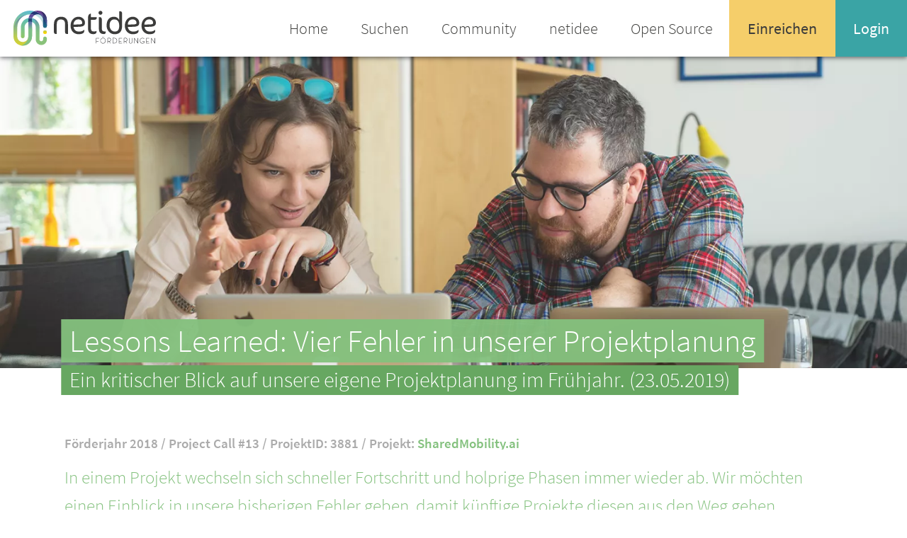

--- FILE ---
content_type: text/html; charset=UTF-8
request_url: https://www.netidee.at/sharedmobilityai/lessons-learned-vier-fehler-unserer-projektplanung
body_size: 46510
content:

<!DOCTYPE html>
<html lang="de" dir="ltr" prefix="content: http://purl.org/rss/1.0/modules/content/  dc: http://purl.org/dc/terms/  foaf: http://xmlns.com/foaf/0.1/  og: http://ogp.me/ns#  rdfs: http://www.w3.org/2000/01/rdf-schema#  schema: http://schema.org/  sioc: http://rdfs.org/sioc/ns#  sioct: http://rdfs.org/sioc/types#  skos: http://www.w3.org/2004/02/skos/core#  xsd: http://www.w3.org/2001/XMLSchema# ">
  <head>
    <meta charset="utf-8" />
<script language="javascript" type="text/javascript" src="/sites/default/files/legalweb_cloud/legalweb_cloud.js"></script>
<script>var _paq = _paq || [];(function(){var u=(("https:" == document.location.protocol) ? "https://matomo.acolono.com/" : "http://matomo.acolono.com/");_paq.push(["setSiteId", "2"]);_paq.push(["setTrackerUrl", u+"matomo.php"]);_paq.push(["setDoNotTrack", 1]);if (!window.matomo_search_results_active) {_paq.push(["trackPageView"]);}_paq.push(["setIgnoreClasses", ["no-tracking","colorbox"]]);_paq.push(["enableLinkTracking"]);var _mtm = _mtm || [];
          _mtm.push(
          {'mtm.startTime': (new Date().getTime()), 'event': 'mtm.Start'}
          );
          var d=document, g=d.createElement('script'), s=d.getElementsByTagName('script')[0];
          g.type='text/javascript'; g.async=true; g.defer=true; g.src='https://matomo.acolono.com/js/container_UHcr3fhJ.js'; s.parentNode.insertBefore(g,s);var d=document,g=d.createElement("script"),s=d.getElementsByTagName("script")[0];g.type="text/javascript";g.defer=true;g.async=true;g.src=u+"matomo.js";s.parentNode.insertBefore(g,s);})();</script>
<meta http-equiv="content-language" content="de" />
<link rel="icon" href="https://www.netidee.at/themes/Netidee/images/favicon/favicon.ico" />
<link rel="icon" sizes="16x16" href="https://www.netidee.at/themes/Netidee/images/favicon/favicon-16x16.png" />
<link rel="icon" sizes="32x32" href="https://www.netidee.at/themes/Netidee/images/favicon/favicon-32x32.png" />
<link rel="apple-touch-icon" sizes="72x72" href="https://www.netidee.at/themes/Netidee/images/favicon/apple-touch-icon.png" />
<meta property="og:site_name" content="netidee" />
<meta property="og:title" content="Lessons Learned: Vier Fehler in unserer Projektplanung | netidee" />
<meta property="og:image" content="https://www.netidee.at/sites/default/files/styles/preview/public/2019-05/top-beitragsbild.jpg.webp?itok=bPA6Nwdg" />
<meta property="og:image" content="https://www.netidee.at/themes/Netidee/images/share/netidee-share-default.jpg" />
<meta property="og:image:url" content="https://www.netidee.at/sites/default/files/styles/preview/public/2019-05/top-beitragsbild.jpg.webp?itok=bPA6Nwdg" />
<meta property="og:image:url" content="https://www.netidee.at/themes/Netidee/images/share/netidee-share-default.jpg" />
<meta property="og:image:secure_url" content="https://www.netidee.at/sites/default/files/styles/preview/public/2019-05/top-beitragsbild.jpg.webp?itok=bPA6Nwdg" />
<meta property="og:image:secure_url" content="https://www.netidee.at/themes/Netidee/images/share/netidee-share-default.jpg" />
<meta property="og:image:type" content="image/jpeg" />
<meta property="og:image:width" content="1200" />
<meta property="og:image:height" content="630" />
<meta name="facebook-domain-verification" content="le2657whsnm5qk8qbkq0mpvlabnz4v" />
<meta name="theme-color" content="#ffffff" />
<meta name="MobileOptimized" content="width" />
<meta name="HandheldFriendly" content="true" />
<meta name="viewport" content="width=device-width, initial-scale=1.0" />
<meta http-equiv="cleartype" content="on" />
<meta name="apple-mobile-web-app-capable" content="yes" />
<meta name="apple-mobile-web-app-status-bar-style" content="black" />
<meta name="apple-mobile-web-app-title" content="netidee" />
<meta http-equiv="x-ua-compatible" content="IE=edge" />
<meta name="application-name" content="netidee" />
<meta name="msapplication-square150x150logo" content="https://www.netidee.at/themes/Netidee/images/favicon/mstile-150x150.png" />
<meta name="msapplication-starturl" content="https://www.netidee.at/" />
<meta name="msapplication-tilecolor" content="#da532c" />
<meta name="Generator" content="Drupal 10 (https://www.drupal.org)" />
<script src="https://www.google.com/recaptcha/api.js?hl=de" async defer></script>
<link rel="canonical" href="https://www.netidee.at/sharedmobilityai/lessons-learned-vier-fehler-unserer-projektplanung" />
<link rel="shortlink" href="https://www.netidee.at/node/1277" />

      <title>Lessons Learned: Vier Fehler in unserer Projektplanung | netidee</title>
      <link rel="stylesheet" media="all" href="/sites/default/files/css/css_ICPtEjeo9h8fwW596A9eCxxa_h7x0LYvOrRHmlLo_s8.css?delta=0&amp;language=de&amp;theme=netidee&amp;include=eJxNjUEOwyAMBD9E4EmRAxuwZDDCTqP8vlLbQy8zc5tM03OjdJAhZC2wwXPC019H80cQJy1i0yhcmwdBJblx7Fn0KqliYJGjhAHnAqQqepBs2SxYo8XnmX7esvYpcAR7zNG_8xfjtvRh7FouwRuUyDyI" />
<link rel="stylesheet" media="all" href="/sites/default/files/legalweb_cloud/legalweb_cloud.css?t9h0lv" />
<link rel="stylesheet" media="all" href="/sites/default/files/css/css_LfgA54gXNee39c-6nc88CaOkKKWPd04EwaKUivDl7VY.css?delta=2&amp;language=de&amp;theme=netidee&amp;include=eJxNjUEOwyAMBD9E4EmRAxuwZDDCTqP8vlLbQy8zc5tM03OjdJAhZC2wwXPC019H80cQJy1i0yhcmwdBJblx7Fn0KqliYJGjhAHnAqQqepBs2SxYo8XnmX7esvYpcAR7zNG_8xfjtvRh7FouwRuUyDyI" />

        
</head>

<body class="layout-no-sidebars blog" data-category="projects">

  <div class="dialog-off-canvas-main-canvas" data-off-canvas-main-canvas>
        <header class="header">
              <div class="header-width-container">
    <div class="header-bar">
      <a href="/" class="brand">
        <img src="/themes/Netidee/images/netidee-logo-color.svg" alt="Logo" class="brand-logo" />
        <span class="brand-name">netidee</span>
      </a>
    </div>
<a class="hamburger" ng-click="toggleNav()">
      <span></span>
    </a>
    <div class="main-navigation">
      <nav>
          

  <ul>
                          <li >
                      <a href="/" class="">
              <span>Home</span>
            </a>
          </li>
                          <li >
                      <a href="/entdecken" class="">
              <span>Suchen</span>
            </a>
          </li>
                          <li >
                      <a href="/community" class="">
              <span>Community</span>
            </a>
          </li>
                          <li >
                      <a href="/netidee" class="">
              <span>netidee</span>
            </a>
          </li>
                          <li >
                      <a href="/open-source" class="">
              <span>Open Source</span>
            </a>
          </li>
                          <li class=" submit">
                      <a href="/einreichen" class="">
              <span>Einreichen</span>
            </a>
          </li>
                <li class=" login">
            <a href="/home" class="open-login-form">
              <span>Login</span>
            </a>
          </li>
    </ul>

          <div class="login-form-container" >
                                      <form class="user-login-form" data-drupal-selector="user-login-form" action="/sharedmobilityai/lessons-learned-vier-fehler-unserer-projektplanung?destination=/sharedmobilityai/lessons-learned-vier-fehler-unserer-projektplanung" method="post" id="user-login-form" accept-charset="UTF-8">
       <div class="form-group js-form-item form-item js-form-type-textfield form-type-textfield js-form-item-name form-item-name">
  
  <label for="edit-name--2">Name oder Email-Adresse</label>
  <input autocorrect="none" autocapitalize="none" spellcheck="false" autocomplete="username" data-drupal-selector="edit-name" aria-describedby="edit-name--2--description" type="text" id="edit-name--2" name="name" value="" size="15" maxlength="60" class="form-text required" required="required" aria-required="true" />

      <div id="edit-name--2--description">
      Enter your username or email address
    </div>
  </div>
   <div class="form-group js-form-item form-item js-form-type-password form-type-password js-form-item-pass form-item-pass">
  
  <label for="edit-pass">Passwort</label>
  <input autocomplete="current-password" data-drupal-selector="edit-pass" type="password" id="edit-pass" name="pass" size="15" maxlength="128" class="form-text required" required="required" aria-required="true" />

  </div>
<input autocomplete="off" data-drupal-selector="form-q2frcpb6up5l8ps9a8gyyezeqvulu8ws42ddxt6y3kw" type="hidden" name="form_build_id" value="form-q2FrCpb6up5L8PS9A8gyYezeQVULU8wS42ddXT6y3kw" />
<input data-drupal-selector="edit-user-login-form" type="hidden" name="form_id" value="user_login_form" />

  <input data-drupal-selector="edit-submit" type="submit" id="edit-submit--2" name="op" value="Anmelden" class="button js-form-submit form-submit arrow-link submit-button" />


    <div class="forgot-password-container">
        <a href="/user/password">Passwort vergessen</a>
    </div>
</form>


  
                        </div>
      </nav>
    </div>
</div>


    </header>
<main class="main-content">
        <div data-drupal-messages-fallback class="hidden"></div>      
<article data-history-node-id="1277" about="/sharedmobilityai/lessons-learned-vier-fehler-unserer-projektplanung" class="clearfix">
  <section class="intro">
    <div class="intro-wrapper">
      

        <picture>
                  <source srcset="/sites/default/files/styles/wide_scale_2500/public/2019-05/top-beitragsbild.jpg.webp?itok=CH1gWbTq 1x" media="(min-width: 1600px)" type="image/webp" width="2500" height="980"/>
              <source srcset="/sites/default/files/styles/scale_1600/public/2019-05/top-beitragsbild.jpg.webp?itok=YUJNIdIT 1x, /sites/default/files/styles/wide_scale_3200/public/2019-05/top-beitragsbild.jpg.webp?itok=Xy4XjTy_ 2x" media="(min-width: 1251px) and (max-width: 1599px)" type="image/webp" width="1600" height="550"/>
              <source srcset="/sites/default/files/styles/wide_scale_1250/public/2019-05/top-beitragsbild.jpg.webp?itok=LS0B9wsP 1x" media="(min-width: 1025px) and (max-width: 1250px)" type="image/webp" width="1250" height="490"/>
              <source srcset="/sites/default/files/styles/wide_scale_1024/public/2019-05/top-beitragsbild.jpg.webp?itok=l2T-W3qV 1x, /sites/default/files/styles/wide_scale_2048/public/2019-05/top-beitragsbild.jpg.webp?itok=SQDe71QD 2x" media="(min-width: 768px) and (max-width: 1024px)" type="image/webp" width="1024" height="450"/>
              <source srcset="/sites/default/files/styles/wide_scale_767/public/2019-05/top-beitragsbild.jpg.webp?itok=YOJwAPW1 1x, /sites/default/files/styles/wide_scale_1534/public/2019-05/top-beitragsbild.jpg.webp?itok=pJnrt6tB 2x" media="(max-width: 767px)" type="image/webp" width="767" height="525"/>
                    <img  loading="lazy" width="2500" height="980" src="/sites/default/files/styles/wide_scale_2500/public/2019-05/top-beitragsbild.jpg.webp?itok=CH1gWbTq" alt="Code Springt in unserem Projekt" typeof="foaf:Image" />

  </picture>




      <div class="intro-content has-much-content">
                  <div class="intro-header">
            <span class="intro-header-content">Lessons Learned: Vier Fehler in unserer Projektplanung</span>
          </div>
                <div class="intro-description">
                      Ein kritischer Blick auf unsere eigene Projektplanung im Frühjahr.
                              (23.05.2019)
        </div>
      </div>
    </div>
  </section>
  
  <section class="blog-project-details">
    <div class="content-width description-block">
      <h5 class="description-block--subinfo">
        Förderjahr 2018 /
        Project Call #13 /
        ProjektID: 3881
        
        
                  / Projekt: <a href="/sharedmobilityai">
          SharedMobility.ai
        </a>
              </h5>
    </div>
  </section>
  <section class="blog-content flowing-text">
        <div class="abstract content-width">
      <p>In einem Projekt wechseln sich schneller Fortschritt und holprige Phasen immer wieder ab. Wir möchten einen Einblick in unsere bisherigen Fehler geben, damit künftige Projekte diesen aus den Weg gehen.</p>

    </div>
        <div class="content-width">
      <p>Wir wollen euch heute einen Einblick in eine holprige Phase unseres Projekt geben. Denn zur Umsetzung eines Projekts im Rahmen der Netidee gehört nicht nur offener Quellcode, sondern auch eine gute Organisation und Projektmanagement. Gerade im März und April gab es einige Hürden auf unserem Weg zum wichtigen 50%-Meilenstein, die wir mittlerweile gut im Griff haben, oder sogar komplett beseitigt sind. Uns ist es aber wichtig auch anderen einen Einblick in unseren Projektablauf zu geben. So könnt ihr euch vielleicht in eurem Netidee-Projekt einige stressige Momente oder gröbere Umplanungen ersparen.</p>
<h2>Detailliertere Risikoabschätzung</h2>
<p>Im Antrag wurde zwar nach Risiken gefragt, jedoch handelt es sich hier um einen leicht unterschätzbaren Unterpunkt. Das kann zu einer verkürzten Risikoabschätzung verleiten. Wir haben für SharedMobility.ai folgende Risiken angegeben:</p>
<ol>
<li>Es wird kein passendes Vorhersagemodell gefunden (was aber auch in gewisser Weise positiv wäre, zu wissen, was nicht funktioniert hat)</li>
<li>Zu wenige Datensätze für einzelne Anbieters</li>
<li>Bike-Sharing-Partner stellen Dienst ein (unwahrscheinlich)</li>
</ol>
<p>Durch äußere Umstände und einen erhöhten Reparaturaufwand über einen längeren Zeitraum ist der zweite Risikofall in unserem Projekt eingetreten. Wir sind allerdings erst im Zuge der intensiven Datenanalyse kurz vor Halbzeit auf dieses Problem aufmerksam geworden. Die Anzahl der aktiven Leihräder sank so stark, dass unzureichende Daten für ein Vorhersagemodell über einen längeren Zeitraum vorlagen.</p>
<p>Gerade bei datenintensiven Projekten sollte unbedingt ein laufendes Daten-Controlling eingeführt werden. Von Beginn an muss es regelmäßige qualitative Kontrollen geben, nicht nur quantitative Checks. Das verhindert unangenehme Überraschungen und man reagiert schneller auf geänderte Rahmenbedingungen.</p>
<p>Wir hatten im Übrigen zwei Skripte im Einsatz, die das Funktionieren des Daten-Collectors überwachten, allerdings prüften diese nur a) die syntaktische Korrektheit der JSON-Dateien und b) das Funktionieren der API des Mobilitätsanbieters. Wir hätten noch eine inhaltliche Prüfung + Alarmierung bei der Unterschreitung von Schwellenwerten implementieren müssen. So haben wir zwar Daten gesammelt, allerdings sind diese über einen längeren Zeitraum leider wertlos für unser finales Produkt.</p>
<h2>Mehr Weitblick bei der Projektplanung</h2>
<p>Als wir den Projektzeitplan ausarbeiteten, gingen wir von gleichbleibenden Lebensumständen bei allen Beteiligten aus. Bisher haben wir nur mehrwöchige Projekte geplant, nicht aber über ein ganzes Jahr laufende Vorhaben. Um einen raschen Projektfortschritt zu erzielen, haben wir Pufferzeiten bewusst gering gehalten. Was wir dabei nicht bedacht haben: Es kann sich schnell einmal das Leben bei einzelnen Projektpartnern in eine neue Richtung verändern. So sind Jobwechsel oder Umzüge in andere Städte zwar nicht hochwahrscheinlich, aber durchaus bei allen Beteiligten möglich.</p>
<p>In unserem Fall hat sich im Laufe des Projektstarts Nachwuchs beim Projektleiter angekündigt. Wir hätten hier großzügiger darauf reagieren müssen, statt weiter am ursprünglichen Zeitplan festzuhalten und nur Arbeitspakete zu verdichten. Zu einer sorgfältigen und verantwortungsvollen Zeitplanung gehört auch großzügigere Ausfallszeiten für Eltern vorzusehen, wenn man diese nicht durch eine große Projektstruktur auffangen kann. Kleinkinder werden nun einmal im Winter häufiger krank und benötigen umfangreiche Fürsorge. Das Problem sind hier aber nicht Kinder, sondern eine in diesem Punkt ignorante Projektplanung, gerade bei derart personenzentrierten Projekten wie unserem. Größere Projekte gleichen dieses Risiko über die höhere Mitarbeiterzahl aus und Ausfälle verteilen sich gleichmäßiger über den Gesamtzeitraum.</p>
<h2>Zeits- und Aufwandsschätzung ist schwierig</h2>
<p>Einige werden den Satz kennen: „Für diesen Teil brauche ich nur ein paar Stunden!“ Am Ende landet man aber dann bei ein paar Tagen, vielleicht sogar Wochen. Software-EntwicklerInnen sind meist furchtbare Schätzer. Im Kopf zimmert man sich schon eine Lösung zusammen, nur um nach ¾ des Weges alles wieder zu verwerfen, weil man in einer Sackgasse gelandet ist. Statt bekannter Techniken und eingeübten Patterns setzt man auf neue Technologien, die man spannend bzw. moderner als bereits bekannte findet. Außerdem vergisst man schnell den Overhead rund um Projektmanagement und Kommunikation. Dazu kommt die Selbstüberschätzung: Fast jeder schätzt sich selbst besser und schneller ein als man im Rückblick objektiv feststellt. Man geht bei der eigenen Schätzung nämlich davon aus, dass man alles unter Kontrolle hat – externe Faktoren blendet man aus – und dann kommen äußere Einflüsse und entreißen einem das Steuerrad.</p>
<h2>Remote Work und Meeting-Kultur</h2>
<p>Weronika sitzt in Warschau, Lisa in Ottakring und Philipp in der Seestadt. Wir haben alle unterschiedliche Zeitpläne und haben uns anfangs primär über eine Facebook Messenger Gruppe unterhalten. Das macht es zwar leicht zu unterschiedlichen Zeiten miteinander zu kommunizieren, allerdings bestehen auch die üblichen Herausforderungen von chatbasierter Teamkommunikation. Wir hätten von Beginn an stärker auf fest Jour Fixe Termine und Videokonferenzen setzen sollen. Diese Meetings brauchen eine gewisse Struktur. Zuerst kurz den aktuellen Status mit der Netidee besprechen, dann erst ins eigentliche Projekt wechseln. Außerdem kann man durch Screensharing auch konkreten Code besprechen, statt ihn nur allgemein im Chat zu dokumentieren. Um effizienter zu agieren, haben wir für die nächsten Arbeitspakete auch gemeinsame Meetings in Wien vereinbart, wobei hier die aktuell gut Fernverbindung nach Warschau sehr hilfreich ist. In diesen Meetings halten wir auch Code Sprints ab, in denen gemeinsam an problematischen Stellen gearbeitet wird. Je früher man diese Code Sprints festlegt, umso einfacher und günstiger wird auch die Reiseplanung.</p>
<h2>Fazit / Lessons Learned</h2>
<p>Die Netidee verlangt für die Auszahlung der ersten Förderrate einen vollständigen Projektplan mit entsprechenden Arbeitspaketen und Meilensteinen. Plant auf alle Fälle einige Checkpoints für die anfangs definierten Risikofaktoren ein, wobei nicht nur auf die Quantität, sondern auch die Qualität geachtet werden muss. Reagiert früh auf kleinere Verschiebungen und Ausfallzeiten und geht nicht davon aus, dass diese leicht wieder reingeholt werden können. Besser defensiv denken und rechtzeitig in kleineren Schrittchen umplanen, als optimistisch und am Ende etwas zerknirscht den Projektplan in einem großen Schritt nach hinten verschieben. Checkt auch regelmäßig die Ist-Stundenlisten und ob eure initiale Planung damit gut übereinstimmt. Meldet euch aktiv bei absehbareren längeren Verzögerungen. Wenn jemand für mehrere Wochen ausfällt, meldet euch proaktiv bei der Netidee mit einer kurzen Information und plant anschließend im Team um.</p>
<p>Wir befinden uns jetzt wieder auf einem guten Weg und haben einen adaptierten Zeitplan gefunden. Auch wenn die letzten beiden Monate etwas holprig waren, so haben wir doch als Team einiges daraus gelernt. „netidee steht für Offenheit, Transparenz und Sharing.“ – wir hoffen, dass wir euch hier ein bisschen für eure eigenen Einreichungen geholfen haben!</p>
<p><em>Foto: <a href="http://luizapuiu.com/">Luiza Puiu</a></em></p>

    </div>
    <div class="share-list content-width">
      <div class="share-list--headline">
        Sharing is caring!
      </div>
      <div class="share-list--items">
          <div class="shariff"   data-url="https://www.netidee.at/sharedmobilityai/lessons-learned-vier-fehler-unserer-projektplanung" data-title="Lessons Learned: Vier Fehler in unserer Projektplanung | netidee" data-services="[&quot;twitter&quot;,&quot;facebook&quot;,&quot;linkedin&quot;,&quot;xing&quot;]" data-theme="colored" data-css="complete" data-orientation="horizontal" data-mail-url="mailto:" data-button-style="icon" data-info-display="popup" data-lang="de">
    
        
</div>

      </div>
    </div>
  </section>

      <section class="blog-specs">
              <div class="blog-tags content-width">
          <h3 class="blog-specs--headline">Tags:</h3>
          <div class="tag-list">
                        <span><span>Förderung</span></span>
    
          </div>
        </div>
            <div class="specs content-width spec-col-4">
        
      </div>
    </section>
  
  <section class="blog-presentation">
    <div class="content-width">
      <h3 class="blog-presentation--headline"><a href="/personen/philippnaderer-puiu" hreflang="de">Philipp</a>
 <a href="/personen/philippnaderer-puiu" hreflang="de">Naderer-Puiu</a>
</h3>
<div class="blog-presentation--content">
  <div class="blog-presentation--image">
    

    <img  loading="lazy" src="/sites/default/files/styles/video_image/public/pictures/2024-11/netidee-philipp_0.jpg.webp?itok=eGXtikUa" alt="Profile picture for user philippnadererpuiu" typeof="foaf:Image" />





  </div>
  <div class="blog-presentation--content-box">
        <div class="blog-presentation--more-info specs spec-col-2">
              <div class="specs-item"><h2 class="spec-headline">Skills:</h2>
          <div class="spec-info">
                                <span style="display: inline-block;"><div class="spec-info">Software Engineering</div></span><span
            style="display: inline-block;">,</span>
                    <span style="display: inline-block;"><div class="spec-info">Open Data</div></span><span
            style="display: inline-block;">,</span>
                    <span style="display: inline-block;"><div class="spec-info">Project Management</div></span><span
            style="display: inline-block;"></span>
    
          </div>
        </div>
                    <div class="specs-item">
                    <div class="spec-info contact-info">
            <a href="mailto:"></a>
            <a href="tel:"></a>
            <div class="share-list">
              <div class="share-list--items inverted">
                                                  <a href="https://twitter.com/botic" target="_blank"><i class="twitter icon"></i></a>
                                                  <a href="https://www.linkedin.com/in/philipp-naderer-puiu-b87a0a135" target="_blank"><i class="linkedin icon"></i></a>
                                                              </div>
            </div>
          </div>
        </div>
          </div>
  </div>
</div>

    </div>
  </section>

    
<div class="content-width blog-comments-form">
<form class="comment-blog-comment-form comment-form blog-comments-form--form" data-user-info-from-browser data-drupal-selector="comment-form" action="/comment/reply/node/1277/field_comments" method="post" id="comment-form" accept-charset="UTF-8">
     <div class="form-group js-form-item form-item js-form-type-textfield form-type-textfield js-form-item-name form-item-name">
  
  <label for="edit-name">Name</label>
  <input data-drupal-default-value="Gast" data-drupal-selector="edit-name" type="text" id="edit-name" name="name" value="" size="30" maxlength="60" class="form-text" />

  </div>
<div class="form-group-row">
    <div class="form-group">
      <label for="email"><span>E-Mail</span></label>
                <div class="form-group--input-container">
            <input name="mail" id="mail" value="">
        </div>
    </div>
</div>
<input autocomplete="off" data-drupal-selector="form-a8vryksuvyifndifdfxrtr8to6ncjhxk-ar4utjxhk8" type="hidden" name="form_build_id" value="form-A8VRykSUVyIfnDIfDFXrTR8tO6nCJHXk_ar4UtJxHk8" />
<input data-drupal-selector="edit-comment-blog-comment-form" type="hidden" name="form_id" value="comment_blog_comment_form" />
      <div class="form-group-row">
  <div class="form-group">
    <label for="comment"><span> <label for="edit-field-body-0-value">Dein Kommentar</label> </span></label>
    <div class="form-group--input-container">
      <div>
  <textarea class="js-text-full text-full form-textarea required" data-drupal-selector="edit-field-body-0-value" id="edit-field-body-0-value" name="field_body[0][value]" rows="5" cols="60" placeholder="" required="required" aria-required="true"></textarea>
</div>

    </div>
  </div>
</div>

  


                    <fieldset  data-drupal-selector="edit-captcha" class="captcha captcha-type-challenge--recaptcha">
          <legend class="captcha__title js-form-required form-required">
            CAPTCHA
          </legend>
                  <div class="captcha__element">
            <input data-drupal-selector="edit-captcha-sid" type="hidden" name="captcha_sid" value="2943094" />
<input data-drupal-selector="edit-captcha-token" type="hidden" name="captcha_token" value="Tq-VAEcLVxFkdKcrVZVXcYBUfP7UmPUqhEKf78B9GHU" />
<input data-drupal-selector="edit-captcha-response" type="hidden" name="captcha_response" value="Google no captcha" />
<div class="g-recaptcha" data-sitekey="6Lcb3TIUAAAAANajHnz0P7TI1u7vuIBvfHGErWYQ" data-theme="light" data-type="image"></div><input data-drupal-selector="edit-captcha-cacheable" type="hidden" name="captcha_cacheable" value="1" />

          </div>
                      <div class="captcha__description description">Diese Frage dient der Überprüfung, ob Sie ein menschlicher Besucher sind und um automatisierten SPAM zu verhindern.</div>
                          </fieldset>
            
  <input data-drupal-selector="edit-submit" type="submit" id="edit-submit" name="op" value="Speichern" class="button button--primary js-form-submit form-submit arrow-link submit-button" />



</form>
</div>

<div class="blog-comments-list content-width">
<ul></ul>

</div>

  
  
<div class="js-view-dom-id-394eb523d8fe836dc95a106b76679a30df2046ec39d342ee971bb490d232d853">
  
  
  

  
  
  

  <section class="preview-section preview-section--blog">
  <div class="headline-container content-width">
    <h3 class="headline">Weitere Blogbeiträge</h3>
  </div>
  <div class="preview-slider preview-slider-3">
    <div class="preview-items">
              <div class="preview-item">
  <a href="/sharedmobilityai/neue-tensorflow-datasets-exportiert" class="preview-item" data-category= data-category-name="Blog">
    <div class="shaded-comp">
      <div class="shaded-comp--content" data-shape="square-image">
            <img  loading="lazy" src="/sites/default/files/styles/preview/public/2020-02/Bildschirmfoto%202020-02-02%20um%2010.30.52.png.webp?itok=GodWygo9" width="640" height="555" alt="Screenshot der Dateiliste" typeof="foaf:Image" />



      </div>
      <h4 class="shaded-comp--subtext headline">
        Neue TensorFlow-Datasets exportiert
      </h4>
    </div>
    <div class="preview-item-content">
                                Wir haben nun alle Daten für das Jahr 2019 gesammelt und als TensorFlow-kompatible CSV-Datasets exportiert.
          </div>
  </a>
</div>

              <div class="preview-item">
  <a href="/sharedmobilityai/tensorflow-datasets" class="preview-item" data-category= data-category-name="Blog">
    <div class="shaded-comp">
      <div class="shaded-comp--content" data-shape="square-image">
            <img  loading="lazy" src="/sites/default/files/styles/preview/public/2019-10/bild-datasets.png.webp?itok=pplauv-U" width="640" height="555" alt="" typeof="foaf:Image" />



      </div>
      <h4 class="shaded-comp--subtext headline">
        TensorFlow Datasets
      </h4>
    </div>
    <div class="preview-item-content">
                                Ihr möchtet auch ein Vorhersagemodell mit TensorFlow erstellen? Die Datasets können direkt als Input-Pipeline in eurem Code verwendet werden!
          </div>
  </a>
</div>

              <div class="preview-item">
  <a href="/sharedmobilityai/neuronale-netze-mit-tensorflowjs" class="preview-item" data-category= data-category-name="Blog">
    <div class="shaded-comp">
      <div class="shaded-comp--content" data-shape="square-image">
            <img  loading="lazy" src="/sites/default/files/styles/preview/public/2019-08/gcp_datacenter_MayesCountyServerRow.jpg.webp?itok=dmJDyyUU" width="640" height="555" alt="Google Datacenter" typeof="foaf:Image" />



      </div>
      <h4 class="shaded-comp--subtext headline">
        Neuronale Netze mit TensorFlow.js
      </h4>
    </div>
    <div class="preview-item-content">
                                              JavaScript kennt man schon seit Jahren aus der Web Entwicklung. Mit der Verbreitung von Node.js hat sich JavaScript auch im serverseitigen Einsatz schnell verbreitet. Im Bereich der Künstlichen Intelligenz / AI wurde die Sprache bisher kaum wahrgenom...
          </div>
  </a>
</div>

              <div class="preview-item">
  <a href="/sharedmobilityai/lernen-mit-multi-layer-perceptrons-mlp" class="preview-item" data-category= data-category-name="Blog">
    <div class="shaded-comp">
      <div class="shaded-comp--content" data-shape="square-image">
            <img  loading="lazy" src="/sites/default/files/styles/preview/public/2019-07/scikit-screenshot.jpg.webp?itok=XI8ML7px" width="640" height="555" alt="Scikit Learn Screenshot" typeof="foaf:Image" />



      </div>
      <h4 class="shaded-comp--subtext headline">
        Lernen mit Multi-layer Perceptrons (MLP)
      </h4>
    </div>
    <div class="preview-item-content">
                                Mit Hilfe von scikit-learn haben wir ein erstes Multi-layer Perceptrons (MLP) Modell für die Vorhersage der Verleihmuster erstellt. Aber was steckt eigentlich hinter dem MLP-Algorithmus im Detail?
          </div>
  </a>
</div>

              <div class="preview-item">
  <a href="/sharedmobilityai/auf-dem-weg-zu-einem-ai-modell" class="preview-item" data-category= data-category-name="Blog">
    <div class="shaded-comp">
      <div class="shaded-comp--content" data-shape="square-image">
            <img  loading="lazy" src="/sites/default/files/styles/preview/public/2019-07/head-bbt.jpg.webp?itok=WGGoaEyo" width="640" height="555" alt="Bei der Analyse von unterschiedlichsten KNN-Typen" typeof="foaf:Image" />



      </div>
      <h4 class="shaded-comp--subtext headline">
        Auf dem Weg zu einem AI-Modell
      </h4>
    </div>
    <div class="preview-item-content">
                                              Der erste Schritt zur Modellierung war die Evaluierung der Daten, die mit den statischen Methoden durchgeführt wurde. Es wurden dazu die NumPy und Pandas Python&#039;s Bibliotheken verwendet. Jetzt geht es einen Schritt weiter: Wir beginnen mit Hilfe von ...
          </div>
  </a>
</div>

              <div class="preview-item">
  <a href="/sharedmobilityai/verkehrsstroeme-der-seestadt" class="preview-item" data-category= data-category-name="Blog">
    <div class="shaded-comp">
      <div class="shaded-comp--content" data-shape="square-image">
            <img  loading="lazy" src="/sites/default/files/styles/preview/public/2019-05/lastenrad.jpg.webp?itok=89T1O3IY" width="640" height="555" alt="Lastenrad in der Seestadt" typeof="foaf:Image" />



      </div>
      <h4 class="shaded-comp--subtext headline">
        Verkehrsströme in der Seestadt
      </h4>
    </div>
    <div class="preview-item-content">
                                Eine erste Analyse der Daten zeigt klar die Verkehrströme vom Quartiersrand hin zur U2-Station und die geringen quartiersinternen Bewegungen.
          </div>
  </a>
</div>

              <div class="preview-item">
  <a href="/sharedmobilityai/logoentwicklung-fuer-sharedmobilityai" class="preview-item" data-category= data-category-name="Blog">
    <div class="shaded-comp">
      <div class="shaded-comp--content" data-shape="square-image">
            <img  loading="lazy" src="/sites/default/files/styles/preview/public/2019-03/logo-mock.jpg.webp?itok=BVzV06MU" width="640" height="555" alt="Mockup von unserer Webseite mit dem Logo" typeof="foaf:Image" />



      </div>
      <h4 class="shaded-comp--subtext headline">
        Logoentwicklung für SharedMobility.ai
      </h4>
    </div>
    <div class="preview-item-content">
                                SharedMobility.ai ist kein klassisches Unternehmen, das ein Logo wie ein Gesicht nach außen trägt. Was muss das Logo also liefern, damit es für den Zweck des Projekts funktioniert?
          </div>
  </a>
</div>

              <div class="preview-item">
  <a href="/sharedmobilityai/datensammeln-und-aufbereitung" class="preview-item" data-category= data-category-name="Blog">
    <div class="shaded-comp">
      <div class="shaded-comp--content" data-shape="square-image">
            <img  loading="lazy" src="/sites/default/files/styles/preview/public/2019-01/Bildschirmfoto%202019-01-22%20um%2019.10.22.png.webp?itok=TFYSosyO" width="640" height="555" alt="Screenshot der Datenbank" typeof="foaf:Image" />



      </div>
      <h4 class="shaded-comp--subtext headline">
        Datensammeln und Aufbereitung
      </h4>
    </div>
    <div class="preview-item-content">
                                Wenn man die Stationsdaten unaufbereitet verwenden würde, müsste man einige Hürden bei der Generierung eines Modells nehmen. Deshalb bereiten wir sie auf, vereinheitlichen sie und misten auch mal aus.
          </div>
  </a>
</div>

              <div class="preview-item">
  <a href="/sharedmobilityai/sharedmobilityai-mobilitaet-intelligent-teilen" class="preview-item" data-category= data-category-name="Blog">
    <div class="shaded-comp">
      <div class="shaded-comp--content" data-shape="square-image">
            <img  loading="lazy" src="/sites/default/files/styles/preview/public/2018-12/007_20150722_%28c%29schedl_aspern%281%29.jpg.webp?itok=_qXSKi03" width="640" height="555" alt="" typeof="foaf:Image" />



      </div>
      <h4 class="shaded-comp--subtext headline">
        SharedMobility.ai – Mobilität intelligent teilen
      </h4>
    </div>
    <div class="preview-item-content">
                                Wir werden mit SharedMobility.ai einen wertvollen Beitrag zur besseren Abstimmung von geteilten Mobilitätsangeboten liefern. Wie, wann und mit welchen Komponenten unser Team das umsetzen wird?
          </div>
  </a>
</div>

          </div>
  </div>
</section>


  
  

  
  

  
  
</div>


</article>
  

</main>
    <footer class="footer">
                <div class="content-width">
    <div class="footer-menu-row">
      <div class="footer-menu">
        
                          <div class="links-column">
          <div class="link-list-head">Entdecken</div>
                    <ul>
                                  <li><a href="/entdecken?type=project">Projekte</a></li>
                        <li><a href="/entdecken?type=stipend">Stipendien</a></li>
                        <li><a href="/entdecken?type=community_science">Science</a></li>
                        <li><a href="/entdecken?type=community">Personen</a></li>
            
          </ul>
              </div>
                            <div class="links-column">
          <div class="link-list-head">Community</div>
                    <ul>
                                  <li><a href="https://www.facebook.com/netidee">Facebook</a></li>
                        <li><a href="https://twitter.com/netidee">Twitter</a></li>
                        <li><a href="https://www.youtube.com/user/netideeAustria">Youtube</a></li>
            
          </ul>
              </div>
                            <div class="links-column">
          <div class="link-list-head">netidee</div>
                    <ul>
                                  <li><a href="/kontakt">Kontakt</a></li>
                        <li><a href="/presse">Presse</a></li>
                        <li><a href="/open-source">Open Source </a></li>
            
          </ul>
              </div>
                            <div class="links-column">
          <div class="link-list-head">Einreichen</div>
                    <ul>
                                  <li><a href="/einreichen">Einreichen</a></li>
                        <li><a href="/faq">FAQ</a></li>
            
          </ul>
              </div>
            


      </div>
        <a href="/" class="footer-logo">
        <img src="/themes/Netidee/images/netidee-logo.svg" alt="Monochrome" />
      </a>
    </div>
  </div>
  <div class="footer-bottom">
    <div class="copyright-company">
      <span>&copy; <a href="/">netidee.at</a></span>
    </div>
    <div class="foundation"><a href="https://www.internetstiftung.at">Internet Stiftung</a></div>
    <div class="footer-bottom-links"><a href="/impressum">Impressum</a></div>
    <div class="footer-bottom-links"><a href="/datenschutz">Datenschutz</a></div>
  </div>


    </footer>

  </div>


 <div class="sp-dsgvo sp-dsgvo-popup-overlay not-accepted sp-dsgvo-overlay-hidden"> <div class="sp-dsgvo-privacy-popup using-mouse" role="dialog" aria-modal="true" tabindex="0" data-lwlang="de" aria-label="Bereich um Einstellungen zum Datenschutz vorzunehmen."> <div class="sp-dsgvo-popup-top"> <div> <div class="sp-dsgvo-logo-wrapper"> </div> <div> <div style="display: flex; justify-content: space-between"> <div class="sp-dsgvo-privacy-popup-title"> <div class="sp-dsgvo-privacy-popup-title-general">Datenschutzinformation</div> <div class="sp-dsgvo-privacy-popup-title-details" style="display: none">Details</div> </div> <div style="text-align: right"> <a href="#" id="sp-dsgvo_popup_close-2" class="sp-dsgvo-popup-close close" aria-label="Link zum Schließen des Popups"> <svg width="10" height="10"> <line x1="0" y1="0" x2="10" y2="10"></line> <line x1="0" y1="10" x2="10" y2="0"></line> </svg><!-- #dsgvo_popup_close --> </a> </div> </div> <div style="display: flex; justify-content: space-between; flex-wrap: wrap;"> <div class="sp-dsgvo-link-wrapper"> <a href="https://netidee.at/impressum" tabindex="0" rel="noopener" aria-label="Link zum Impressum" target="_blank" class="align-top">Impressum</a> <span>|</span> <a href="https://netidee.at/datenschutz" tabindex="0" rel="noopener" aria-label="Link zur Datenschutzerklärung" target="_blank" class="align-top">Datenschutz</a> </div> <div id="last-action-date-container" style="display: none" title="Zeitpunkt Ihrer letzten Änderung (Zustimmung bzw. Ablehnung)"> Ihre Auswahl vom <span></span> </div> </div> </div> <div class="sp-dsgvo-header-description-text"> Der datenschutzrechtliche Verantwortliche (Internet Privatstiftung Austria - Internet Foundation Austria, Österreich) würde gerne mit folgenden Diensten Ihre personenbezogenen Daten verarbeiten. Zur Personalisierung können Technologien wie Cookies, LocalStorage usw. verwendet werden. Dies ist für die Nutzung der Website nicht notwendig, ermöglicht aber eine noch engere Interaktion mit Ihnen. Falls gewünscht, können Sie Ihre Einwilligung jederzeit via unserer Datenschutzerklärung anpassen oder widerrufen. </div> </div> <!--header wrapper sm--> </div><!-- .popup-top --> <div class="sp-dsgvo-privacy-content" id="sp-dsgvo-privacy-content"> <div id="sp-dsgvo-privacy-content-category-content" class="sp-dsgvo-privacy-content-category-content "><div class="sp-dsgvo-category-container"><div><div class="sp-dsgvo-category-name"><div>Sonstige Inhalte <small>(1 Dienst)</small></div></div><div style="display: flex; justify-content: space-between"><div class="sp-dsgvo-category-description">Einbindung zusätzlicher Informationen</div><div class="sp-dsgvo-category-toggle"><div class="switch switch-green" tabindex="0" role="switch" aria-checked="false" aria-labelledby="sr-contents_embedds"><input type="checkbox" class="switch-input switch-input-category" value="1" name="sp-dsgvo-switch-category-contents_embedds" data-slug="contents_embedds" id="sp-dsgvo-switch-category-contents_embedds" aria-hidden="true" aria-labelledby="sl-contents_embedds"><span class="switch-label" id="sl-contents_embedds" data-on="ja" data-off="nein" role="switch" aria-checked="false" aria-labelledby="sr-contents_embedds"></span><span class="switch-handle" role="button" aria-labelledby="sr-contents_embedds"></span><span class="sr-only" aria-hidden="true" id="sr-contents_embedds">Switch zum Einwilligen bzw. Ablehnen der Kategorie Sonstige Inhalte</span></div></div></div></div><hr><div class="sp-dsgvo-category-item"><div><div class="sp-dsgvo-category-item-name">YouTube</div><div class="sp-dsgvo-category-item-company">Google Ireland Limited, Irland</div><div class="sp-dsgvo-category-item-description-url d-block d-sm-none"><a href="#" class="sp-dsgvo-more-information-link" data-slug="embeddings_youtube" data-title="YouTube">Alle Details<span class="sr-only">zu YouTube</span></a></div></div><div class="sp-dsgvo-category-item-actions"><div class="sp-dsgvo-category-item-description-url d-none d-sm-flex"><a href="#" class="sp-dsgvo-more-information-link" data-slug="embeddings_youtube" data-title="YouTube">Alle Details<span class="sr-only">zu YouTube</span></a></div><div class="sp-dsgvo-category-item-toggle" ><div class="switch switch-green float-right" tabindex="0" role="switch" aria-checked="false" aria-labelledby="sr-embeddings_youtube" ><input type="checkbox" class="switch-input sp-dsgvo-switch-integration" value="1" name="sp-dsgvo-switch-integration-embeddings_youtube" data-slug="embeddings_youtube" data-category="contents_embedds" id="sp-dsgvo-switch-integration-embeddings_youtube" aria-hidden="true" aria-labelledby="sl-embeddings_youtube"><span class="switch-label" id="sl-embeddings_youtube" data-on="ja" data-off="nein"></span><span class="switch-handle" role="button" aria-labelledby="sr-embeddings_youtube"></span><span class="sr-only" aria-hidden="true" id="sr-embeddings_youtube">Switch zum Einwilligen bzw. Ablehnen des Dienstes YouTube</span></div></div></div></div><div class="service-details-text-embeddings_youtube" style="display: none;">Beim Zugriff auf manche Teildienste unserer Website werden zusätzliche personenbezogene Daten verarbeitet. Dabei verarbeitete Datenkategorien: technische Verbindungsdaten des Serverzugriffs (IP-Adresse, Datum, Uhrzeit, abgefragte Seite, Browser-Informationen) und Daten zur Erstellung von Nutzungsstatistiken. Zweck der Verarbeitung: Auslieferung von Inhalten, die von Dritten bereitgestellt werden, Auswahl von Online-Werbung auf anderen Plattformen, die mittels Real-Time-Bidding anhand des Nutzungsverhaltens automatisch ausgewählt werden und Übermittlung und Darstellung von Video-Inhalten. Die Rechtsgrundlage für die Verarbeitung: Ihre Einwilligung nach Art. 6 (1) a DSGVO. Eine Übermittlung von Daten erfolgt: in gemeinsamer Verantwortung an Google Ireland Limited, Gordon House, Barrow Street, Dublin 4, Irland. Dies kann auch eine Übermittlung von personenbezogenen Daten in ein Land außerhalb der Europäischen Union bedeuten. Die Übermittlung der Daten in die USA erfolgt aufgrund Art. 45 DSGVO iVm der Angemessenheitsentscheidung C(2023) 4745 der Europäischen Kommission, da sich der Datenempfänger zur Einhaltung der Grundsätze der Datenverarbeitung des Data Privacy Frameworks (DPF) verpflichtet hat. </div></div></div> <div class="sp-dsgvo-popup-more-information" id="sp-dsgvo-popup-more-information" style="display: none"> <div class="sp-dsgvo-popup-more-information-top"> <div class="sp-dsgvo-popup-more-information-title" id="sp-dsgvo-popup-more-information-title"></div> <div class="sp-dsgvo-category-item-toggle"> <div class="switch switch-green" id="sp-dsgvo-more-information-switch" tabindex="0" role="switch" aria-checked="false" aria-labelledby="more-information-aria-label"> <input type="checkbox" class="switch-input" value="1" id="sp-dsgvo-more-information-switch-cb" data-slug="" aria-labelledby="sp-dsgvo-popup-more-information-title" aria-hidden="true"> <span class="switch-label" data-on="ja" data-off="nein" role="switch" aria-checked="false" aria-labelledby="more-information-aria-label"></span> <span class="switch-handle" role="button" aria-labelledby="more-information-aria-label"></span> <span class="sr-only" aria-hidden="true" id="more-information-aria-label">Switch zum Einwilligen bzw. Ablehnen des Dienstes</span> </div> </div> </div> <div class="sp-dsgvo-popup-more-information-content"> <div id="sp-dsgvo-popup-more-information-content" class="sp-dsgvo-category-container"> </div> </div> <div class="sp-dsgvo-popup-more-information-footer"> <button type="button" tabindex="0" class="sp-dsgvo-popup-button sp-dsgvo-popup-more-information-close grey" aria-label="Button zum Schließen der Informationen"> Zurück </button> </div> </div> <div id="sp-dsgvo-privacy-footer"> <div class="sp-dsgvo-privacy-bottom"> <button type="button" class="sp-dsgvo-popup-button sp-dsgvo-privacy-btn-accept-nothing grey" tabindex="0"> Nichts akzeptieren </button> <button type="button" class="sp-dsgvo-popup-button sp-dsgvo-privacy-btn-accept-all green" tabindex="0"> Alles akzeptieren </button> <button type="button" class="sp-dsgvo-popup-button sp-dsgvo-privacy-btn-accept-selection blue d-none" tabindex="0"> Auswahl akzeptieren </button> </div> </div> </div> </div> </div> 

<script type="application/json" data-drupal-selector="drupal-settings-json">{"path":{"baseUrl":"\/","pathPrefix":"","currentPath":"node\/1277","currentPathIsAdmin":false,"isFront":false,"currentLanguage":"de"},"pluralDelimiter":"\u0003","suppressDeprecationErrors":true,"legalwebCloudEnhancements":{"core":{"default_config_hash":"kEZOtTRzHFq-kfqdeFElvXItlsb-S6bmNkLm4L3hRss"},"langcode":"de","disableOutsideClick":true,"removeCloseButton":true,"attachJsToHead":true},"matomo":{"disableCookies":false,"trackMailto":true},"ajaxTrustedUrl":{"\/comment\/reply\/node\/1277\/field_comments":true,"form_action_p_pvdeGsVG5zNF_XLGPTvYSKCf43t8qZYSwcfZl2uzM":true},"user":{"uid":0,"permissionsHash":"4e23f759d6c8e874a2ae3113c89bb2754e34b498e3942867257477fed80826b5"}}</script>
<script src="/sites/default/files/js/js_bCrasKjqxKRT_2IijQaub9WqedMtrQLdM5-RGtcgul0.js?scope=footer&amp;delta=0&amp;language=de&amp;theme=netidee&amp;include=eJxFjFEOwyAMxS5EmyNVaXgUppAgSLXrr9Im7cOyvyyesayNgSD5917bVfUhXiuJT1Ce92Ddi8-eFBfrG-ch6nc-YJVN0GGxqHOz1Dm8O32VDNEyQJf6ybo9x1V5tlLo5028D0XgA58vN34"></script>

</body>
</html>


--- FILE ---
content_type: text/html; charset=utf-8
request_url: https://www.google.com/recaptcha/api2/anchor?ar=1&k=6Lcb3TIUAAAAANajHnz0P7TI1u7vuIBvfHGErWYQ&co=aHR0cHM6Ly93d3cubmV0aWRlZS5hdDo0NDM.&hl=de&type=image&v=N67nZn4AqZkNcbeMu4prBgzg&theme=light&size=normal&anchor-ms=20000&execute-ms=30000&cb=o49qbdkb7d6s
body_size: 49566
content:
<!DOCTYPE HTML><html dir="ltr" lang="de"><head><meta http-equiv="Content-Type" content="text/html; charset=UTF-8">
<meta http-equiv="X-UA-Compatible" content="IE=edge">
<title>reCAPTCHA</title>
<style type="text/css">
/* cyrillic-ext */
@font-face {
  font-family: 'Roboto';
  font-style: normal;
  font-weight: 400;
  font-stretch: 100%;
  src: url(//fonts.gstatic.com/s/roboto/v48/KFO7CnqEu92Fr1ME7kSn66aGLdTylUAMa3GUBHMdazTgWw.woff2) format('woff2');
  unicode-range: U+0460-052F, U+1C80-1C8A, U+20B4, U+2DE0-2DFF, U+A640-A69F, U+FE2E-FE2F;
}
/* cyrillic */
@font-face {
  font-family: 'Roboto';
  font-style: normal;
  font-weight: 400;
  font-stretch: 100%;
  src: url(//fonts.gstatic.com/s/roboto/v48/KFO7CnqEu92Fr1ME7kSn66aGLdTylUAMa3iUBHMdazTgWw.woff2) format('woff2');
  unicode-range: U+0301, U+0400-045F, U+0490-0491, U+04B0-04B1, U+2116;
}
/* greek-ext */
@font-face {
  font-family: 'Roboto';
  font-style: normal;
  font-weight: 400;
  font-stretch: 100%;
  src: url(//fonts.gstatic.com/s/roboto/v48/KFO7CnqEu92Fr1ME7kSn66aGLdTylUAMa3CUBHMdazTgWw.woff2) format('woff2');
  unicode-range: U+1F00-1FFF;
}
/* greek */
@font-face {
  font-family: 'Roboto';
  font-style: normal;
  font-weight: 400;
  font-stretch: 100%;
  src: url(//fonts.gstatic.com/s/roboto/v48/KFO7CnqEu92Fr1ME7kSn66aGLdTylUAMa3-UBHMdazTgWw.woff2) format('woff2');
  unicode-range: U+0370-0377, U+037A-037F, U+0384-038A, U+038C, U+038E-03A1, U+03A3-03FF;
}
/* math */
@font-face {
  font-family: 'Roboto';
  font-style: normal;
  font-weight: 400;
  font-stretch: 100%;
  src: url(//fonts.gstatic.com/s/roboto/v48/KFO7CnqEu92Fr1ME7kSn66aGLdTylUAMawCUBHMdazTgWw.woff2) format('woff2');
  unicode-range: U+0302-0303, U+0305, U+0307-0308, U+0310, U+0312, U+0315, U+031A, U+0326-0327, U+032C, U+032F-0330, U+0332-0333, U+0338, U+033A, U+0346, U+034D, U+0391-03A1, U+03A3-03A9, U+03B1-03C9, U+03D1, U+03D5-03D6, U+03F0-03F1, U+03F4-03F5, U+2016-2017, U+2034-2038, U+203C, U+2040, U+2043, U+2047, U+2050, U+2057, U+205F, U+2070-2071, U+2074-208E, U+2090-209C, U+20D0-20DC, U+20E1, U+20E5-20EF, U+2100-2112, U+2114-2115, U+2117-2121, U+2123-214F, U+2190, U+2192, U+2194-21AE, U+21B0-21E5, U+21F1-21F2, U+21F4-2211, U+2213-2214, U+2216-22FF, U+2308-230B, U+2310, U+2319, U+231C-2321, U+2336-237A, U+237C, U+2395, U+239B-23B7, U+23D0, U+23DC-23E1, U+2474-2475, U+25AF, U+25B3, U+25B7, U+25BD, U+25C1, U+25CA, U+25CC, U+25FB, U+266D-266F, U+27C0-27FF, U+2900-2AFF, U+2B0E-2B11, U+2B30-2B4C, U+2BFE, U+3030, U+FF5B, U+FF5D, U+1D400-1D7FF, U+1EE00-1EEFF;
}
/* symbols */
@font-face {
  font-family: 'Roboto';
  font-style: normal;
  font-weight: 400;
  font-stretch: 100%;
  src: url(//fonts.gstatic.com/s/roboto/v48/KFO7CnqEu92Fr1ME7kSn66aGLdTylUAMaxKUBHMdazTgWw.woff2) format('woff2');
  unicode-range: U+0001-000C, U+000E-001F, U+007F-009F, U+20DD-20E0, U+20E2-20E4, U+2150-218F, U+2190, U+2192, U+2194-2199, U+21AF, U+21E6-21F0, U+21F3, U+2218-2219, U+2299, U+22C4-22C6, U+2300-243F, U+2440-244A, U+2460-24FF, U+25A0-27BF, U+2800-28FF, U+2921-2922, U+2981, U+29BF, U+29EB, U+2B00-2BFF, U+4DC0-4DFF, U+FFF9-FFFB, U+10140-1018E, U+10190-1019C, U+101A0, U+101D0-101FD, U+102E0-102FB, U+10E60-10E7E, U+1D2C0-1D2D3, U+1D2E0-1D37F, U+1F000-1F0FF, U+1F100-1F1AD, U+1F1E6-1F1FF, U+1F30D-1F30F, U+1F315, U+1F31C, U+1F31E, U+1F320-1F32C, U+1F336, U+1F378, U+1F37D, U+1F382, U+1F393-1F39F, U+1F3A7-1F3A8, U+1F3AC-1F3AF, U+1F3C2, U+1F3C4-1F3C6, U+1F3CA-1F3CE, U+1F3D4-1F3E0, U+1F3ED, U+1F3F1-1F3F3, U+1F3F5-1F3F7, U+1F408, U+1F415, U+1F41F, U+1F426, U+1F43F, U+1F441-1F442, U+1F444, U+1F446-1F449, U+1F44C-1F44E, U+1F453, U+1F46A, U+1F47D, U+1F4A3, U+1F4B0, U+1F4B3, U+1F4B9, U+1F4BB, U+1F4BF, U+1F4C8-1F4CB, U+1F4D6, U+1F4DA, U+1F4DF, U+1F4E3-1F4E6, U+1F4EA-1F4ED, U+1F4F7, U+1F4F9-1F4FB, U+1F4FD-1F4FE, U+1F503, U+1F507-1F50B, U+1F50D, U+1F512-1F513, U+1F53E-1F54A, U+1F54F-1F5FA, U+1F610, U+1F650-1F67F, U+1F687, U+1F68D, U+1F691, U+1F694, U+1F698, U+1F6AD, U+1F6B2, U+1F6B9-1F6BA, U+1F6BC, U+1F6C6-1F6CF, U+1F6D3-1F6D7, U+1F6E0-1F6EA, U+1F6F0-1F6F3, U+1F6F7-1F6FC, U+1F700-1F7FF, U+1F800-1F80B, U+1F810-1F847, U+1F850-1F859, U+1F860-1F887, U+1F890-1F8AD, U+1F8B0-1F8BB, U+1F8C0-1F8C1, U+1F900-1F90B, U+1F93B, U+1F946, U+1F984, U+1F996, U+1F9E9, U+1FA00-1FA6F, U+1FA70-1FA7C, U+1FA80-1FA89, U+1FA8F-1FAC6, U+1FACE-1FADC, U+1FADF-1FAE9, U+1FAF0-1FAF8, U+1FB00-1FBFF;
}
/* vietnamese */
@font-face {
  font-family: 'Roboto';
  font-style: normal;
  font-weight: 400;
  font-stretch: 100%;
  src: url(//fonts.gstatic.com/s/roboto/v48/KFO7CnqEu92Fr1ME7kSn66aGLdTylUAMa3OUBHMdazTgWw.woff2) format('woff2');
  unicode-range: U+0102-0103, U+0110-0111, U+0128-0129, U+0168-0169, U+01A0-01A1, U+01AF-01B0, U+0300-0301, U+0303-0304, U+0308-0309, U+0323, U+0329, U+1EA0-1EF9, U+20AB;
}
/* latin-ext */
@font-face {
  font-family: 'Roboto';
  font-style: normal;
  font-weight: 400;
  font-stretch: 100%;
  src: url(//fonts.gstatic.com/s/roboto/v48/KFO7CnqEu92Fr1ME7kSn66aGLdTylUAMa3KUBHMdazTgWw.woff2) format('woff2');
  unicode-range: U+0100-02BA, U+02BD-02C5, U+02C7-02CC, U+02CE-02D7, U+02DD-02FF, U+0304, U+0308, U+0329, U+1D00-1DBF, U+1E00-1E9F, U+1EF2-1EFF, U+2020, U+20A0-20AB, U+20AD-20C0, U+2113, U+2C60-2C7F, U+A720-A7FF;
}
/* latin */
@font-face {
  font-family: 'Roboto';
  font-style: normal;
  font-weight: 400;
  font-stretch: 100%;
  src: url(//fonts.gstatic.com/s/roboto/v48/KFO7CnqEu92Fr1ME7kSn66aGLdTylUAMa3yUBHMdazQ.woff2) format('woff2');
  unicode-range: U+0000-00FF, U+0131, U+0152-0153, U+02BB-02BC, U+02C6, U+02DA, U+02DC, U+0304, U+0308, U+0329, U+2000-206F, U+20AC, U+2122, U+2191, U+2193, U+2212, U+2215, U+FEFF, U+FFFD;
}
/* cyrillic-ext */
@font-face {
  font-family: 'Roboto';
  font-style: normal;
  font-weight: 500;
  font-stretch: 100%;
  src: url(//fonts.gstatic.com/s/roboto/v48/KFO7CnqEu92Fr1ME7kSn66aGLdTylUAMa3GUBHMdazTgWw.woff2) format('woff2');
  unicode-range: U+0460-052F, U+1C80-1C8A, U+20B4, U+2DE0-2DFF, U+A640-A69F, U+FE2E-FE2F;
}
/* cyrillic */
@font-face {
  font-family: 'Roboto';
  font-style: normal;
  font-weight: 500;
  font-stretch: 100%;
  src: url(//fonts.gstatic.com/s/roboto/v48/KFO7CnqEu92Fr1ME7kSn66aGLdTylUAMa3iUBHMdazTgWw.woff2) format('woff2');
  unicode-range: U+0301, U+0400-045F, U+0490-0491, U+04B0-04B1, U+2116;
}
/* greek-ext */
@font-face {
  font-family: 'Roboto';
  font-style: normal;
  font-weight: 500;
  font-stretch: 100%;
  src: url(//fonts.gstatic.com/s/roboto/v48/KFO7CnqEu92Fr1ME7kSn66aGLdTylUAMa3CUBHMdazTgWw.woff2) format('woff2');
  unicode-range: U+1F00-1FFF;
}
/* greek */
@font-face {
  font-family: 'Roboto';
  font-style: normal;
  font-weight: 500;
  font-stretch: 100%;
  src: url(//fonts.gstatic.com/s/roboto/v48/KFO7CnqEu92Fr1ME7kSn66aGLdTylUAMa3-UBHMdazTgWw.woff2) format('woff2');
  unicode-range: U+0370-0377, U+037A-037F, U+0384-038A, U+038C, U+038E-03A1, U+03A3-03FF;
}
/* math */
@font-face {
  font-family: 'Roboto';
  font-style: normal;
  font-weight: 500;
  font-stretch: 100%;
  src: url(//fonts.gstatic.com/s/roboto/v48/KFO7CnqEu92Fr1ME7kSn66aGLdTylUAMawCUBHMdazTgWw.woff2) format('woff2');
  unicode-range: U+0302-0303, U+0305, U+0307-0308, U+0310, U+0312, U+0315, U+031A, U+0326-0327, U+032C, U+032F-0330, U+0332-0333, U+0338, U+033A, U+0346, U+034D, U+0391-03A1, U+03A3-03A9, U+03B1-03C9, U+03D1, U+03D5-03D6, U+03F0-03F1, U+03F4-03F5, U+2016-2017, U+2034-2038, U+203C, U+2040, U+2043, U+2047, U+2050, U+2057, U+205F, U+2070-2071, U+2074-208E, U+2090-209C, U+20D0-20DC, U+20E1, U+20E5-20EF, U+2100-2112, U+2114-2115, U+2117-2121, U+2123-214F, U+2190, U+2192, U+2194-21AE, U+21B0-21E5, U+21F1-21F2, U+21F4-2211, U+2213-2214, U+2216-22FF, U+2308-230B, U+2310, U+2319, U+231C-2321, U+2336-237A, U+237C, U+2395, U+239B-23B7, U+23D0, U+23DC-23E1, U+2474-2475, U+25AF, U+25B3, U+25B7, U+25BD, U+25C1, U+25CA, U+25CC, U+25FB, U+266D-266F, U+27C0-27FF, U+2900-2AFF, U+2B0E-2B11, U+2B30-2B4C, U+2BFE, U+3030, U+FF5B, U+FF5D, U+1D400-1D7FF, U+1EE00-1EEFF;
}
/* symbols */
@font-face {
  font-family: 'Roboto';
  font-style: normal;
  font-weight: 500;
  font-stretch: 100%;
  src: url(//fonts.gstatic.com/s/roboto/v48/KFO7CnqEu92Fr1ME7kSn66aGLdTylUAMaxKUBHMdazTgWw.woff2) format('woff2');
  unicode-range: U+0001-000C, U+000E-001F, U+007F-009F, U+20DD-20E0, U+20E2-20E4, U+2150-218F, U+2190, U+2192, U+2194-2199, U+21AF, U+21E6-21F0, U+21F3, U+2218-2219, U+2299, U+22C4-22C6, U+2300-243F, U+2440-244A, U+2460-24FF, U+25A0-27BF, U+2800-28FF, U+2921-2922, U+2981, U+29BF, U+29EB, U+2B00-2BFF, U+4DC0-4DFF, U+FFF9-FFFB, U+10140-1018E, U+10190-1019C, U+101A0, U+101D0-101FD, U+102E0-102FB, U+10E60-10E7E, U+1D2C0-1D2D3, U+1D2E0-1D37F, U+1F000-1F0FF, U+1F100-1F1AD, U+1F1E6-1F1FF, U+1F30D-1F30F, U+1F315, U+1F31C, U+1F31E, U+1F320-1F32C, U+1F336, U+1F378, U+1F37D, U+1F382, U+1F393-1F39F, U+1F3A7-1F3A8, U+1F3AC-1F3AF, U+1F3C2, U+1F3C4-1F3C6, U+1F3CA-1F3CE, U+1F3D4-1F3E0, U+1F3ED, U+1F3F1-1F3F3, U+1F3F5-1F3F7, U+1F408, U+1F415, U+1F41F, U+1F426, U+1F43F, U+1F441-1F442, U+1F444, U+1F446-1F449, U+1F44C-1F44E, U+1F453, U+1F46A, U+1F47D, U+1F4A3, U+1F4B0, U+1F4B3, U+1F4B9, U+1F4BB, U+1F4BF, U+1F4C8-1F4CB, U+1F4D6, U+1F4DA, U+1F4DF, U+1F4E3-1F4E6, U+1F4EA-1F4ED, U+1F4F7, U+1F4F9-1F4FB, U+1F4FD-1F4FE, U+1F503, U+1F507-1F50B, U+1F50D, U+1F512-1F513, U+1F53E-1F54A, U+1F54F-1F5FA, U+1F610, U+1F650-1F67F, U+1F687, U+1F68D, U+1F691, U+1F694, U+1F698, U+1F6AD, U+1F6B2, U+1F6B9-1F6BA, U+1F6BC, U+1F6C6-1F6CF, U+1F6D3-1F6D7, U+1F6E0-1F6EA, U+1F6F0-1F6F3, U+1F6F7-1F6FC, U+1F700-1F7FF, U+1F800-1F80B, U+1F810-1F847, U+1F850-1F859, U+1F860-1F887, U+1F890-1F8AD, U+1F8B0-1F8BB, U+1F8C0-1F8C1, U+1F900-1F90B, U+1F93B, U+1F946, U+1F984, U+1F996, U+1F9E9, U+1FA00-1FA6F, U+1FA70-1FA7C, U+1FA80-1FA89, U+1FA8F-1FAC6, U+1FACE-1FADC, U+1FADF-1FAE9, U+1FAF0-1FAF8, U+1FB00-1FBFF;
}
/* vietnamese */
@font-face {
  font-family: 'Roboto';
  font-style: normal;
  font-weight: 500;
  font-stretch: 100%;
  src: url(//fonts.gstatic.com/s/roboto/v48/KFO7CnqEu92Fr1ME7kSn66aGLdTylUAMa3OUBHMdazTgWw.woff2) format('woff2');
  unicode-range: U+0102-0103, U+0110-0111, U+0128-0129, U+0168-0169, U+01A0-01A1, U+01AF-01B0, U+0300-0301, U+0303-0304, U+0308-0309, U+0323, U+0329, U+1EA0-1EF9, U+20AB;
}
/* latin-ext */
@font-face {
  font-family: 'Roboto';
  font-style: normal;
  font-weight: 500;
  font-stretch: 100%;
  src: url(//fonts.gstatic.com/s/roboto/v48/KFO7CnqEu92Fr1ME7kSn66aGLdTylUAMa3KUBHMdazTgWw.woff2) format('woff2');
  unicode-range: U+0100-02BA, U+02BD-02C5, U+02C7-02CC, U+02CE-02D7, U+02DD-02FF, U+0304, U+0308, U+0329, U+1D00-1DBF, U+1E00-1E9F, U+1EF2-1EFF, U+2020, U+20A0-20AB, U+20AD-20C0, U+2113, U+2C60-2C7F, U+A720-A7FF;
}
/* latin */
@font-face {
  font-family: 'Roboto';
  font-style: normal;
  font-weight: 500;
  font-stretch: 100%;
  src: url(//fonts.gstatic.com/s/roboto/v48/KFO7CnqEu92Fr1ME7kSn66aGLdTylUAMa3yUBHMdazQ.woff2) format('woff2');
  unicode-range: U+0000-00FF, U+0131, U+0152-0153, U+02BB-02BC, U+02C6, U+02DA, U+02DC, U+0304, U+0308, U+0329, U+2000-206F, U+20AC, U+2122, U+2191, U+2193, U+2212, U+2215, U+FEFF, U+FFFD;
}
/* cyrillic-ext */
@font-face {
  font-family: 'Roboto';
  font-style: normal;
  font-weight: 900;
  font-stretch: 100%;
  src: url(//fonts.gstatic.com/s/roboto/v48/KFO7CnqEu92Fr1ME7kSn66aGLdTylUAMa3GUBHMdazTgWw.woff2) format('woff2');
  unicode-range: U+0460-052F, U+1C80-1C8A, U+20B4, U+2DE0-2DFF, U+A640-A69F, U+FE2E-FE2F;
}
/* cyrillic */
@font-face {
  font-family: 'Roboto';
  font-style: normal;
  font-weight: 900;
  font-stretch: 100%;
  src: url(//fonts.gstatic.com/s/roboto/v48/KFO7CnqEu92Fr1ME7kSn66aGLdTylUAMa3iUBHMdazTgWw.woff2) format('woff2');
  unicode-range: U+0301, U+0400-045F, U+0490-0491, U+04B0-04B1, U+2116;
}
/* greek-ext */
@font-face {
  font-family: 'Roboto';
  font-style: normal;
  font-weight: 900;
  font-stretch: 100%;
  src: url(//fonts.gstatic.com/s/roboto/v48/KFO7CnqEu92Fr1ME7kSn66aGLdTylUAMa3CUBHMdazTgWw.woff2) format('woff2');
  unicode-range: U+1F00-1FFF;
}
/* greek */
@font-face {
  font-family: 'Roboto';
  font-style: normal;
  font-weight: 900;
  font-stretch: 100%;
  src: url(//fonts.gstatic.com/s/roboto/v48/KFO7CnqEu92Fr1ME7kSn66aGLdTylUAMa3-UBHMdazTgWw.woff2) format('woff2');
  unicode-range: U+0370-0377, U+037A-037F, U+0384-038A, U+038C, U+038E-03A1, U+03A3-03FF;
}
/* math */
@font-face {
  font-family: 'Roboto';
  font-style: normal;
  font-weight: 900;
  font-stretch: 100%;
  src: url(//fonts.gstatic.com/s/roboto/v48/KFO7CnqEu92Fr1ME7kSn66aGLdTylUAMawCUBHMdazTgWw.woff2) format('woff2');
  unicode-range: U+0302-0303, U+0305, U+0307-0308, U+0310, U+0312, U+0315, U+031A, U+0326-0327, U+032C, U+032F-0330, U+0332-0333, U+0338, U+033A, U+0346, U+034D, U+0391-03A1, U+03A3-03A9, U+03B1-03C9, U+03D1, U+03D5-03D6, U+03F0-03F1, U+03F4-03F5, U+2016-2017, U+2034-2038, U+203C, U+2040, U+2043, U+2047, U+2050, U+2057, U+205F, U+2070-2071, U+2074-208E, U+2090-209C, U+20D0-20DC, U+20E1, U+20E5-20EF, U+2100-2112, U+2114-2115, U+2117-2121, U+2123-214F, U+2190, U+2192, U+2194-21AE, U+21B0-21E5, U+21F1-21F2, U+21F4-2211, U+2213-2214, U+2216-22FF, U+2308-230B, U+2310, U+2319, U+231C-2321, U+2336-237A, U+237C, U+2395, U+239B-23B7, U+23D0, U+23DC-23E1, U+2474-2475, U+25AF, U+25B3, U+25B7, U+25BD, U+25C1, U+25CA, U+25CC, U+25FB, U+266D-266F, U+27C0-27FF, U+2900-2AFF, U+2B0E-2B11, U+2B30-2B4C, U+2BFE, U+3030, U+FF5B, U+FF5D, U+1D400-1D7FF, U+1EE00-1EEFF;
}
/* symbols */
@font-face {
  font-family: 'Roboto';
  font-style: normal;
  font-weight: 900;
  font-stretch: 100%;
  src: url(//fonts.gstatic.com/s/roboto/v48/KFO7CnqEu92Fr1ME7kSn66aGLdTylUAMaxKUBHMdazTgWw.woff2) format('woff2');
  unicode-range: U+0001-000C, U+000E-001F, U+007F-009F, U+20DD-20E0, U+20E2-20E4, U+2150-218F, U+2190, U+2192, U+2194-2199, U+21AF, U+21E6-21F0, U+21F3, U+2218-2219, U+2299, U+22C4-22C6, U+2300-243F, U+2440-244A, U+2460-24FF, U+25A0-27BF, U+2800-28FF, U+2921-2922, U+2981, U+29BF, U+29EB, U+2B00-2BFF, U+4DC0-4DFF, U+FFF9-FFFB, U+10140-1018E, U+10190-1019C, U+101A0, U+101D0-101FD, U+102E0-102FB, U+10E60-10E7E, U+1D2C0-1D2D3, U+1D2E0-1D37F, U+1F000-1F0FF, U+1F100-1F1AD, U+1F1E6-1F1FF, U+1F30D-1F30F, U+1F315, U+1F31C, U+1F31E, U+1F320-1F32C, U+1F336, U+1F378, U+1F37D, U+1F382, U+1F393-1F39F, U+1F3A7-1F3A8, U+1F3AC-1F3AF, U+1F3C2, U+1F3C4-1F3C6, U+1F3CA-1F3CE, U+1F3D4-1F3E0, U+1F3ED, U+1F3F1-1F3F3, U+1F3F5-1F3F7, U+1F408, U+1F415, U+1F41F, U+1F426, U+1F43F, U+1F441-1F442, U+1F444, U+1F446-1F449, U+1F44C-1F44E, U+1F453, U+1F46A, U+1F47D, U+1F4A3, U+1F4B0, U+1F4B3, U+1F4B9, U+1F4BB, U+1F4BF, U+1F4C8-1F4CB, U+1F4D6, U+1F4DA, U+1F4DF, U+1F4E3-1F4E6, U+1F4EA-1F4ED, U+1F4F7, U+1F4F9-1F4FB, U+1F4FD-1F4FE, U+1F503, U+1F507-1F50B, U+1F50D, U+1F512-1F513, U+1F53E-1F54A, U+1F54F-1F5FA, U+1F610, U+1F650-1F67F, U+1F687, U+1F68D, U+1F691, U+1F694, U+1F698, U+1F6AD, U+1F6B2, U+1F6B9-1F6BA, U+1F6BC, U+1F6C6-1F6CF, U+1F6D3-1F6D7, U+1F6E0-1F6EA, U+1F6F0-1F6F3, U+1F6F7-1F6FC, U+1F700-1F7FF, U+1F800-1F80B, U+1F810-1F847, U+1F850-1F859, U+1F860-1F887, U+1F890-1F8AD, U+1F8B0-1F8BB, U+1F8C0-1F8C1, U+1F900-1F90B, U+1F93B, U+1F946, U+1F984, U+1F996, U+1F9E9, U+1FA00-1FA6F, U+1FA70-1FA7C, U+1FA80-1FA89, U+1FA8F-1FAC6, U+1FACE-1FADC, U+1FADF-1FAE9, U+1FAF0-1FAF8, U+1FB00-1FBFF;
}
/* vietnamese */
@font-face {
  font-family: 'Roboto';
  font-style: normal;
  font-weight: 900;
  font-stretch: 100%;
  src: url(//fonts.gstatic.com/s/roboto/v48/KFO7CnqEu92Fr1ME7kSn66aGLdTylUAMa3OUBHMdazTgWw.woff2) format('woff2');
  unicode-range: U+0102-0103, U+0110-0111, U+0128-0129, U+0168-0169, U+01A0-01A1, U+01AF-01B0, U+0300-0301, U+0303-0304, U+0308-0309, U+0323, U+0329, U+1EA0-1EF9, U+20AB;
}
/* latin-ext */
@font-face {
  font-family: 'Roboto';
  font-style: normal;
  font-weight: 900;
  font-stretch: 100%;
  src: url(//fonts.gstatic.com/s/roboto/v48/KFO7CnqEu92Fr1ME7kSn66aGLdTylUAMa3KUBHMdazTgWw.woff2) format('woff2');
  unicode-range: U+0100-02BA, U+02BD-02C5, U+02C7-02CC, U+02CE-02D7, U+02DD-02FF, U+0304, U+0308, U+0329, U+1D00-1DBF, U+1E00-1E9F, U+1EF2-1EFF, U+2020, U+20A0-20AB, U+20AD-20C0, U+2113, U+2C60-2C7F, U+A720-A7FF;
}
/* latin */
@font-face {
  font-family: 'Roboto';
  font-style: normal;
  font-weight: 900;
  font-stretch: 100%;
  src: url(//fonts.gstatic.com/s/roboto/v48/KFO7CnqEu92Fr1ME7kSn66aGLdTylUAMa3yUBHMdazQ.woff2) format('woff2');
  unicode-range: U+0000-00FF, U+0131, U+0152-0153, U+02BB-02BC, U+02C6, U+02DA, U+02DC, U+0304, U+0308, U+0329, U+2000-206F, U+20AC, U+2122, U+2191, U+2193, U+2212, U+2215, U+FEFF, U+FFFD;
}

</style>
<link rel="stylesheet" type="text/css" href="https://www.gstatic.com/recaptcha/releases/N67nZn4AqZkNcbeMu4prBgzg/styles__ltr.css">
<script nonce="lzmssp0Jg30D74FtR39mbg" type="text/javascript">window['__recaptcha_api'] = 'https://www.google.com/recaptcha/api2/';</script>
<script type="text/javascript" src="https://www.gstatic.com/recaptcha/releases/N67nZn4AqZkNcbeMu4prBgzg/recaptcha__de.js" nonce="lzmssp0Jg30D74FtR39mbg">
      
    </script></head>
<body><div id="rc-anchor-alert" class="rc-anchor-alert"></div>
<input type="hidden" id="recaptcha-token" value="[base64]">
<script type="text/javascript" nonce="lzmssp0Jg30D74FtR39mbg">
      recaptcha.anchor.Main.init("[\x22ainput\x22,[\x22bgdata\x22,\x22\x22,\[base64]/[base64]/[base64]/[base64]/[base64]/[base64]/KGcoTywyNTMsTy5PKSxVRyhPLEMpKTpnKE8sMjUzLEMpLE8pKSxsKSksTykpfSxieT1mdW5jdGlvbihDLE8sdSxsKXtmb3IobD0odT1SKEMpLDApO08+MDtPLS0pbD1sPDw4fFooQyk7ZyhDLHUsbCl9LFVHPWZ1bmN0aW9uKEMsTyl7Qy5pLmxlbmd0aD4xMDQ/[base64]/[base64]/[base64]/[base64]/[base64]/[base64]/[base64]\\u003d\x22,\[base64]\\u003d\\u003d\x22,\[base64]/DkXzCtC16BQ4JwoB3wqDClBjDrBfDh0R9wqrCtn3Dk2dqwosFwrnChDfDnMKaw4QnBEMhL8KSw7PCtMOWw6bDg8OYwoHCtlIlasOqw59+w5PDocKOFVVywpPDs1AtVMKMw6LCt8O2JMOhwqAMO8ONAsKOUHdTw6g8HMO8w5fDsRfCqsO/QiQDSRYFw7/CrjpJwqLDkTRIU8KJwq1gRsO1w67DllnDmsOfwrXDunZnNibDmcKsK1HDg3hHKRzDgsOmwoPDpMO7wrPCqAPCnMKEJhfClsKPwponw7vDpm5Pw4UeEcKvRMKjwrzDnMKIZk1Cw5/DhwYrWiJyaMKmw5pDYsOhwrPCiXTDqwt8VcOOBhfCgsONworDpsKAwo3DuUtlURgicA9nFsKFw7ZHTHHDqMKADcK9WyTCgy3CryTCh8ONw5rCuifDlcKjwqPCoMOEKsOXM8OgDFHCp0Mtc8K2w67DssKywpHDuMK/w6F9wqlxw4DDhcKyVsKKwp/[base64]/CmcORdi/CiA4MwoHCiHENwrBAw7PDj8Kmw7YLAMOqwoXDu2PDgHrDusKtcV9dWMO1w4bDlcKySnFpw6PCj8KJwrtKaMOkw4nDnFxIw5LDtRcuwpfDvTYiwpN9B8KiwpIOw4VxdsOPPHzChQp/Y8K7wqjCo8OUw5bCusOtw7FAZgnCmMOxwpnCny9qUMOCw7JAZ8OBw4JrYsOlw4bDuiVGw5lPwqvCsztnXcOowqnDjcOZI8KNwrzDucO5asOUwrHClzVzd3EYcATCv8Ovw4lPCsOgLzNew7bDkUjDvwrDmXE3c8K5w7ZERMKSwqEtw7fDiMOcD3jDgcKOd3/CmEPCtcObKcOvw6TCkXo4wpLCm8OTw73DoMKswp/CqFknO8ORPExVw5/CvMKjwobDjMOOwp7DlsKkwr83w6Rpd8Kow5rCjAcReF0Gw5UeXcKowoTCrMKpwqlrwp3Cn8OEdcOuwqXCq8OEaVnDnsKcwoUTwoksw6hwJ2o2woQwJ1EJAsKlS17Dv1cJP1Izwo7DucOhe8ONW8OYw6suw7BKw5TCpMK0wpfCv8KmOA7DuH/DmwdKVTbCvsOLwps3eANSw57DgHpcwrfCtcKEBsOjwoIJwqdnwrp/wrtuw4XDuk/ClgrDpDnDmy7Dqjh2OcOsJ8KuSW/Dsj3DoC0KGsK+w7vCtsKbw7o4RMOBXcOKwpPCjsKYEE7DnMKewrIewpJGw6TDrMOSbnLCocK4JcOdw6DCv8K7woUkwrImNzPDrsKgWg/CiUnCmX4DWnBaRcOiw4DChmltEnvDr8K8P8OQB8OxTmEGTHIFODnCuELDscKYw7nCr8KowpFEw5XDlyvCl0XCuQDChcOfw4nCrsOXwpcLwr1/CDpXS3p0w4nCgxHCoAnDkBLCiMK7ChZ8cH9Bwr4qwrZ6XMKYw6ggUH7CrcKmw7/Cr8KqWcOtX8Kyw4fCrcKWwrDDoRXCt8Oyw77DmsKqNXhrwp/CkcOxwq7ChhxQw4HDq8Ktw7bCtg8lw48+JMKCfzLCuMKJw5w5Z8K9LVfDoUdMEnRBTsKyw7ZpASrDi0jCsyheDlFBVCjCmcOwwojClFnCswoyQABnwrIKLFAswoXCkcKhwpdBw5FZw43CicKiwok9wp5Aw7rDjQnDqy3CjsKaworDhQPCjHjDtMOHwp0LwqNswoN/FMKawo7DiAUPVcKww6BBcMOtFsOra8OjVDZqPcKLPMOELXk9VHtnw41qwoHDolckZ8KHIUEFwppUNgHClD7DrsKwwoQfwrrDosKkwr7Cp0/DpXsmwrsHQMOiw7IVw7fDg8KdScKHw77DuRIBw6pQGsK3w688TH0Kw4rDgsK+GcOfw7gfWj7Cu8O5bsK5w7TCuMO+w5NVC8OUwqHClMO/csO+ciLDp8OXwovCtz/DnkvCqcKxwoDCq8OyQ8OBwpDCo8ONVXvCpzrDuQnDucKpwpofwobDgiIlw5JJwq9rEMKYwqLChw3DvMKrC8KGNCdlHMKJKzbCnMORCwJpMMKUD8K3w5Jlwp7CkBBqPcOZwqsHWSfDt8Kqw5XDm8KgwrJfw6/Ch1oxS8Ksw5hYfj7Dl8KGa8KjwobDn8OtSsOIacKwwo9EYX0dwq/[base64]/[base64]/DtsO5bMKjDsKOP1JTw5PDolLDhMOyO8OIasKRHSp1Q8OUd8Obeg7DsVpbXcOow5TDi8Ozw7XCv05fw5ABw4B8w79VwpXClWbDuz0Ww47DjwXCnsO7WRIgw6YFw40xwpAkIMKAwrNqH8KUwo/CqsOzQcK4XQZYw6LCvsKZIgBUKnbCqsKTw7/[base64]/CjUHDkjYiw5nDrhvCpMK0wqN+ecOYw7NQwoU6wr7DiMOHw7rDjcOFG8OqKRctGMKJLVhaZsK1w5TCiS/[base64]/Cg8KHwqN5UcO1woDDiwYFDCzCjXsRw5MMwqEpwq3Cp1bDoMO5w4DDp1BUwobCtMO5Pn7CnsOMw40HwpXChC0yw7tJwo1Qw7RpwozDm8OUScK1wrlvwpIEPsKeEMKFZhXCiiXCncOaK8O7LcKfwqIOw5FFRMK4w798wrsPw7c5BsOHw7fCicO0W1kpw74Qwr/Cn8OOYMOww7PDjcOTwpICworDosKAw4DDl8O0GDAWwoVLw4YxFjAYw6NEL8OcMsOSwoJRwplfw67Cr8KvwqEOD8KawqbDrMOLMVvDlsKSTjF9w6ZqCHrCucOyIMOUwqrDu8KEw6TDhScqw6DChMKjwrFIw7nCoCXDmsOnwpXCgMK9wpARGxnDoG50UcO/X8KwU8K6MMOyHMOQw5BbLibDl8KvbsO2UjN3IcK6w4o/w5/[base64]/w7gkKMKjwrDCo8K3eMKjw79zc1kRw4zDo8OodE7DsMKtw4BOw6TDnEdKwp5KasKrwp3CusKjPsK9MDTCtydKfXLDlcKJIWrCmkrDkMKCwoPDosOxwrg7VzjDi0HCmUIVwo9+UMKJJcKjKWXDncKYwqwKw7FiXg/Cj0TCosKuNzhtEyw2KgLChsKBwqYfw7jClsK3wpMoAQctDEYRZsKhDcOBw7NwdsKNw6w3wqZSw7/DsQXDoBzCrcKhQ1Mtw4fCqiJdw57DgcKbw6QTw68AM8KtwqF2VsKZw7sDwo7DhsORGcKgw6DDtsOzbMOHIMKkDMOpGW3Cmk7DmTZtw77Cuj92MH3Cr8OqAcOow61HwpEFesODwofDtMO8SRjCuiVVwqnDqXPDslsswqR2w5PCuXQqQSo5w6/[base64]/Cu8OTwrd+KhMjwpTDusKcLcO9V1pkwpMcAFo7TsOAeQJDRMOIOMOsw6XDv8Kyd0DCpcKkew1uTVpqw7XCjhzDiVTDv3IGdsKydjHCiGZNWsKkGsOmHcOow7/DtsK2AEpYw4DCoMOEw5EDdDd5Q2zCgWc9wqPCmsKBTFTCsFd5KhXDvWnDoMKNCQNmLGvDlllQw48FwoTCocOQwpbDvGPDgsKZCMOiw57CvjIawpzCjl/DjEU2em3DmgVHwqE2PMO3wrM+w5chwr0Fw6Nlw6kTVMO+w6Qqw4XDqGcEETDCtcKLRcOgfcOgw48CI8O2YDTChG02wrbCsxDDs0VrwrYww7pVLxk5BS/DjC/Dj8OVHcODRC/DpsKWw4BAACcLw6bCu8KPQgPDtR5iw57CisKFwonCrsK9W8KRW2Z4SypjwookwpJIw5cnwojCnj/[base64]/CsFjDs8OIQcKvw6d5eQIbwrY3A103YsO9UCkJwr3DqwZPwplBbsK5EQMgFcONw5HDgMOuwqvDhMOPTsO2wowKYcKLw4nDgMOBwr/Ds2AFeTTDr00hwrDCn0nDpzQPwrIYMMOtwpHDoMODwo3CqcOYEjjDojo9w7jDmcOvNMONw5UPw7XDj2/DqA3DrFvChA9tfMOSGT3Dpi1vworCmn0/[base64]/DvxPCknQhGisow5PDssKLPMOzw6xZw5BowoQYwqRSdMKnwrPDl8OZIHzDn8OPwqXDh8O+LmbDrcK7wqHCoRPDlU/DksKgdxI8G8KnwpRWwonDt2fDmMKdBsKwdUPDiy/CkMO1JMOGBWwDw4xBd8OHwr4dF8O3JDgjw4HCvcOlwqd7woY6bCTDhnk5w6DDosK9wrTDnsKhwqxZAhfCgsKDJV4vwovDhMOHIiBIAsOkwpLDkRDDvMKYQTU5w6rCmcO8I8KzE2PCgsOaw6fChMKew67DuUIiw7h0cCRKw4lpSlNwP0XDjsKvC1LCtEXCr0/Di8OJKFjCnMOkFhXCh1fCr0FYcsOjwrzDqEzDkVJiPQTDjzrDhsKewrdkDxcDMcOXBcKLw5LCvsOvHFHDnEXDksOED8OywqjCicKXYGLDu27DoTopwoHCtMOzAsO4IzV/X3vCv8KlMsOfKsKeL1LCrsKVI8K9bhnDjArDpMOPH8KOwqhawqvCt8Ofw7XDijwqOWvDnWcvw7fCmsK4cMKkwoLDk0vCnsKQwqXCkMK/[base64]/DocK8E8O9wofDrsKkwqXDkVs/[base64]/DisKhCTvCvcKpCz/DiMKFw6jCmWfCucK+ccKFdMKGwphswoonw7PDmD/CoFfCtMKNw7VLZHVRE8K9wozDkn7DnsKpHyvDviYrwpDDocKawpE4wpbCgMO1wo3DtU3DiHoyfFvCrz5+PMK3SsKAw444ccOVUMOQHk49w5/ChcOWWzrCkcK8wr87UV/[base64]/[base64]/DmADDs8OSwrDDs8KcRsOww6pGFGbCmGk/FAfDgVYVe8O8b8OyKTrCiSfDvRLDnSnDtQXCvcO5MVRJw7/Dr8O3EUHCqsK+O8KOwphdwqfCiMOUwrHChsKNwpnDhcO9S8KnEirCrcKCEm9Kw6zDsArCkcK5GMKVwoJjwqLCk8O+w6YawqfCuW40NsKaw4cdEAIMaVNMF1o/B8OZw6tTKCXDv3LDrhM6RzjCg8Kjw7sUQjJgw5BaZkImJwN2wr9+w6gNw5UdwqvCvFjDuXHCsEjCvBzDvFM+DTIZSmfCtgwiQsO2wpXDjlvChMKhdsOmOMOfw6TCtcKBNsOPwrpmwpnDlXPCuMKdTgcND2A8wrksBiIRw5olwrRmHcKDIsOBwrJnC0zCizPDhV/[base64]/CkFjDq8Kzwpwqw6lEZcKaLcK5XsOSYnpFwotjE8KTwq/CiF3CjxZowobDt8KOH8OJw4sNbcKKfjoowrl4wp8gasKOEcKqIcO3Wm0gwrrCgMOoIGwhY192JmBQRUvDjVsgI8OBFsOTwp7DqMKGTE9jQMONRyM8W8K6w6LDpAluwpdvVj/CkGpIWVHDhMOsw4fDjsK5ITPChlJyAQXColbDsMKHIHrCh0gnwonDmcKjw5DDig/DqmECw67ChMOawp0Qw5HCh8Kkf8OISsKrw5fCkMOLMRMzSmzCrcOTKMOnwrlQKsKieRTDs8OGB8K9cjfDhFHDgMObw77ChGbCrcKvDsOcw6TCojg1OD/CqAwnwpHDtsKMZsOBUcOLBcKww7nDsl7CqMOEwp/[base64]/CpT7DqcKkSQJ+w6B3w7E8w4rCmcKvVi1vw4Y2woBQb8K8QcO7c8OFXGJNccKyPxPDsMOUUcKIKQNRwr3DqcOdw6bDu8KJMmtfw5g/[base64]/w68Yw6vCtlXCgmTCksOKW8Oew6YNfMOyw7DDjcOqw4xaw7fDoGnCtCBWSjoWFkcYf8Oldn/CkQLDuMOWwqrDp8OUw6UVw4LCmyBIwq57wpbDmMOPQDUjBMKJJ8OVTsOLw6LDjsOAwr3DjWbDrQ55KsKsDcK2TcK/KcOsw4vDuShPwobCp0B3wr8xw6MewoLDrsK9wqLCnV7ColbDvcOkNzPDkibCncODJU92w6t9w4zDvcOOw4JXHTrDtcOdFlFKSU8ncsOAwrRNwqx9AjYew4dbwpjCosOtw6LDk8OAwpdAdsKJw6RYw7fDqsO0wrBjW8OXHSzCksOmw5BYDMKxw4zCisO+TcK/[base64]/ChMKnRcORw7vCl8K+wrzCpMOpcyFEw5jDrhrDocK2w6heasOow68LfMKhP8O7QyTDsMOJQ8O5XsOiw40JR8KZw4TDhHZiw4hICzEgEcO/UjfCgAMKH8OwY8Omw7fDuyLCskbDmUlFw4TCuE0xwrvCvAIwOD/DmMOdw6I4w6NLIzXCoTBFwrPCkkM4MEDDlcOFw7DDsjJNe8Kqw5sbw4PCucKzwpXDnMO4P8K3wrQ6OMOzT8KgRsOFGnB1w7bCncKWPsKnYhpAFcOoBTnDksOCw6UhXRvDllbCiQXCt8Ohw5nDlzHCvTfDssOlwqQ/wq9YwrU5wqnDoMKgwqrDpGJaw6xEa3PDicKwwp9rQnUie3pFWUbDosKWfRgQCS5JecKPa8O3UMK9bzrDscOrcS3DlsKXJsKcw5rCph5cJwY2wroMfMO/wrfCqDNdDcK/Vj3DgcOJw7wFw7s5JsO7JBPDtTbDkiYgw4khw5rDg8K8w6vCgXAxDkVscMO/B8O9D8Oww6DDlw1Rwr3CmsOXWSgVV8OVbMOjwrTDlMOWMynDq8K3w7wcw7AoSQTCu8KMfyPDsHMKw6bCpcKsN8KFwoDCglwSw4PCksK9X8OsBMO+wrIRMF/CoRsVQ2ZKw4PCgC5BeMKVw4/ChTjDhsOowq01IQTCtW/Cp8OmwpNrUV13wpUdQGrCvk7CgcONSnVawpPCvTQzR3c+W3omSy7DoxJzw78Ww6RaPMKYw5FuRMOEQMO/woVKw5dtUxp8w7zDnG1Mw65LKMOtw5UiwofDt03CtQ5ZYsKvwpgRwpkQBcOjw73DsQPDpTHDp8OSw4zDiH5xYzd/[base64]/DqsOyw7nDmjXCjsKueBvDjWvDrDtXWMOYw44ww6o3w5A0wppzwq5/ZH9sCG12ccKCw4DCisKpcETCtD3DlsO0w6ApwqbCqMKsKRnCnn9XdcOcI8OcHjfDmQwWFMObBC/CtW7DmVwYwoJ5Xl3Driltw7E5WHjDl1fDtMKoYD/[base64]/CojsMw5DCgWw3ZMK6wqHDo0FcGx0/[base64]/CgMO1wrnDssKpIMORw4XCt0IZcMO1w5zChcO4MwzDlG9/QMOMY103w77DjMOSdWTDiEx9acOFwqtRYl5rJzbDtcKywrIGBMO/cmXCu2TCpsKjw6l+w5EeworDuAnDrWg3w6TChMKJw7sUKcK2W8K2LAbCpcOGJ2oyw6FRG1U7RH/[base64]/[base64]/[base64]/woNrw4kpIMOAAm3DuRzCp8OJfyHCtsK1w7nChcO2ESpuw5PDsSNhFwTDrHzDgnYnwrZpwpPCiMOjByxZw4AFeMOUHTHDqTJjdcK4wrPDp3jCs8K2wrkbRgTClgEqOTHCiwE2w4TCnjQpw5jCocK6ZkXCmMOgw6PDlj5/Elo4w5sIKmXCnE5qwovDjMK2w5LDjhrCmcKZbXfCt23Cmk8zJQY+wqwHQMO4N8Kbw4nDhgnDgGzDi1dUX1AjwpZkKMKTwqFiw5cmRFJBM8OxelzDocOcXFhYwrbDkH7Cp3TDgzfCqGl4X1Eiw7NIw6vDqE3CuWDDpMKxwpUowr/[base64]/CvcKCMF3DjcKwwr7CnnLCu8OYGlTCvMO7wqXDonnCuTA/wrkzw4nDn8OIb1xtL2TDlMO+wpTChcO2ccK+SsK9AMKufMKJOMOSUxvCvDIFGsKNwqnDqsKywozCo2MRNcKbwrrDu8ObSww8woTDncOiJWDCgCsfaC7DnSw+UcKZWDvDpFEkaGXDnsKdARzDq2cTwqsoAsOJI8OCw4rDv8KOwqlNwp/CrT7Cl8Kdwp3CmWgLw4HDo8KNwq06w6p9LMO8w45FL8OzUSUfwqjCgsKXw6hVwokvwrLCiMKNTcOPSsOsXsKFDcKYw5ceHyLDq27DhcOMwr0nccOLO8K5fC3Co8KWwqwowr/CvwLDvnHCosOFw5YTw4wwQsKewrjDt8OYDcKJdMO0w7zDsUEow7pnax9ywoQ9wqM0wpUwFSgQwprDgzFNfMOXwqIYw5nCjAPCjyE0V0fDo1TCpMKLwr1xwpDDgBXDssKiw7nCj8OTYztYwrfCmcOkUMOdw4HDih/CmVPCnsK4w73DicK5EkzDr2fClHPDhcO4HcOGeldHZng2wojCpA9gw6DDsMOyZMOuw4TDkEZiw70LYMK3wrMYLw5VRQ7Du3TCl2E3RsO9w4RRYcOUw5EEdifCo20kw6jDhsKmOsKbe8KsK8OxwrbCjMK8w7lsw4BKfsKuZhHDtmdRwqDDkA/DkyUww64/GcOtw4xqwp7Do8OAwqBEaSEIwrrCiMOLbG7DlMKOQcKDw5EBw50TBsOlGsO9KsK1w4MtYMOCUjLCglM3XUgHw6TDuEIpwr7DusKiT8OXcMOpwq/Ds8KlF1HCj8K8ID1owoXCkcOzM8KAO0jDjsKWWXfCocKHwok5w41twojDoMKNUCdGKcOnJVzCu250IsKfDRbCssKpwqd+RyzChUnCmlLCoUXDuBBzw6NewpTDsF/CiR0ccMOGWn0GwqfCscOtAHjCuG/CuMOSwqZew7kzw79ZYBjCsmfClcKfw4clwoAFZXN4w4kcP8OESsO3e8K2wqVvw4bCn3E/[base64]/Cn33ClVRQPBp/[base64]/[base64]/w4fCiR3Dv8KyfcOcwpgPwonDpMKNw7bCmsKMS8KMZXhVbcKLMzLDoDTCosKVM8O+w6LDj8OMH1wXw4XCi8KWwqIQw6jDugLDkcOqwpDDgMOOw5/DtMODwp8KRi1HPCnDiUMQw70WwrBTKHZ+O0HCgMO2w5DComTDrsO3NVPCthvCoMOhc8K1AX7CrcO/DsKMwoxxMFUmRMOkwqtTw7nCtwtXwoHCrMKyK8Kaw7IZw6IfJ8OvCgTCisKiEcK4EBVFwpbCh8OyL8K0w5Imwpd0bxBMw6nDoDAhIMKDYMKNUm8cw64tw6bCm8OGDMOuwoVgEMOtNMKgdSFfwq/[base64]/CqMO7w4fDphrCqmjCmhnDlFTDvTrCg8O2w5bDikLCt3JrdMKUwq7CtAfCoV3Dp2gTw7Ifwq/Dt8OJw5fDsRd2TMOJw7DDmcK/J8OVwonDk8OQw4nCgjtMw4JLwrZHw6lawqHCihFuw7pZLnLDv8OONR3DiRnDvcO4OsOuw5JCw5g6HcOxw4XDvMOlERzCmBkvEAnDpzR5wrAew67DnG4hIljCoRs5JsKNdmJzw7dcCjxaw6/DlcKgJkB5w7JuwoMRw4EOFsKzU8Ogw5rCmsKMw67CrsOnwqFWwo/CvV54wqnDqX/Dp8KJJQ7CvGnDq8OTBMOHDRQzwpYiw4tXHU3CjClnwoUiwrlQHGkqaMOgD8OiTMKGNsOlw5k2w53CucOPJUTCoRtewrA/AcKNw6TDung4TVHDtwnDn3Nuw7XCuxUsbsKIYDbCmzPDtxF8Wh3Ct8Ojw41fb8KVJ8O6wrBjw7s7w484LktjwqHDkMKdwpTCmyxrwqXDrwsuMwRwC8OGwo/CtEfCjzsvw6/DukYCbWR5HsONNCzClsKgwr3CgMKdXXrCoyUqFMOKwrIDZSnCkMKWwoh/HmMIfMOdw7bDlgfDgcOUwoNXSF/[base64]/CusKNwrBgGAvCkcK3dMO5ViHChcKHwobCsSo2woXDjw8rwpzCkV8Vwq/CnMO2w7FUw4BGw7PDhcKpH8K/wp7DtylCw5Y0wrdlwpjDhsK/w485w7ZoTMOCHiHDonnDm8O5w6cVw4YFw7kgw6dMQjhkJcKPNMK9wooJbUjDiQXDucOHXk4MDcK2E095w4E3wqPCh8K5w4TCm8KvV8OSeMO+DFXCg8KjdMKow6rCj8KBJ8KxwoHDhGjCpnrCvl3CrigfHcKeIcOqZzvDl8KvMHwmwp/CvWHCkzoQw5rDrsOPwpQKworCnsOAP8KsKsK0LsOQwpIRGx3DumhXZ13CuMOaKxAUK8KiwoAdwqMNUsOaw7gNw64WwpoTX8OyF8KJw5FDWwJOw54wwp/CmsOXT8OFaRHCksOzw4Y5w5nDvMKAHcO1wonDvMOgwrILw5zCj8O5NGXDr3YtwpPDhcOpU2pFUcOKGUHDk8KHwqEtwq/DpMKAwohSwpbCp2paw5UzwpgBwrBJZxTCvD3CuV3Ci1bCqcKGa1XCrhVPZ8KmDDzCmMKEw40UAj1iUmgdEsOnw6XClcOeAGvDpRALCzc6UGHClQELUiQdcAoGe8KUNmXDkcOKLsK7wpfDvsKkYEcCUnzCrMOYZsK4w5/CslrDoG3DscOMwoDCnScLMsK7wrLDkS3CkmTCjMKLwrTDvMOUcWl9EErDkmpIVTMEcMO+wpbCtCtQZVkmUirCosKORsOyY8OZbcKpIMOvwodbNBHDk8OmKHLDhMK4w6IkNMOew4dewovCqWRswr7DhFYwT8OqU8KOT8O0ewTDrjvDiHh9wq/Di0zCll8MRkPDr8KOasOnVw7DvHxDNsKZw49/LQbCqhVUw5BKw5nCg8OuwrMnQ2LDhwTCrT0Rw4DDjTEuw6HDhUpZwrnCnVtsw7XCgycnwokHw4AcwpEUw45Vw688IcKYwp/DoFPCpMKkPcKRQMKfwp/CjjFVdyFpd8Klw4zCncO0L8OVwopcwqNCGw5lwpfClUUQw6bDjgFCw6/Cg3Bbw4Qsw43Diwt+w40Hw7XCnsKicWnDnj9vY8O1Y8KfwofCl8OubhpGFMOnw6PCjAnDlMKIw4vDkMOAesK+P2oAYQwRw4DCqFd9w4/CmcKmwrVgwoc1wp/Ctz/Co8KUX8OvwodIdzMoMMOow6kjwpjCrMOxwq47DsKrPcOTXGDDjsK0w63DkCvCp8KXc8Ope8KDBGVCJy9Sw4ANw70Xw6rCpi7CgVt1V8OQdmvDnnVSBsOmw6PDihtkw7bDlURBARfDgQjDkG0Sw6p/[base64]/wpUzwp3DtBERw5JTFnwUSlTChjvCpXwYw4gzHMOXRhAMw4/Ch8OXwoHDiHEZCMOzw6hIam9twrnCpsKewpPDisOMw6zCiMO8w5PDlcKWSmFNwrHCjQ1XCSfDhcOIKsONw5fDjcO8w49Ew6TCp8KxwqHCr8KLDmjCrRp2w4/[base64]/w7tjw41PIMKQw73CnsOew5HDlCLDqcKuw5bCpsK6XG3CqXodcsOQw5PDqMKPwoNdJS0VBkHCnQlhwrHCjW5lw7nCsMOyw6DCksOfwrTCi2fCqMOpw7jDlW/Ctn3CuMKNElBmwqF/RGjCjcOIw7PCnVbDr1rDvMOuHg9cwqIMwoM4QyE9dnU7a2VTEcKPAsOzEcO/wpHCuTXCh8ORw7FFTiByOgDCtnM6wr7CkcOBw5LCg1pywqLDtyh4w6rChi10w7xgccKFwqhqYMKWw7A4YxQLw4nDlE90G0cEcsK3w4hOVwAWJMOCfDLDnMOyAFLCrMKEQsOSHEPDrcKgw5BUPMOIw4xGworCs3JKw4bCl0HDjgXCu8K/[base64]/w5dnIsKbw77Dl8OnwofCs8KIdVxXwpvCmMOreBXDnMOwwpA0w6HDpsK4wpFAdkTDsMKWYCrDosOXw61xVQ0Mw6RIDsKkwoPCl8KOH0MPwpUXY8KnwrNqAQ5rw5BcRFXDhMKmYzfDuGN0UcOJw7DCisO9w4TDqsOTw7p2w7HDrcKywo1Aw7/Dn8O2wo7Cl8OEdDA/w6jCoMO/w7PDhwINGDpgwpXDrcOvGm3DiFTDv8OsS3/DvsOWfsK2w7jDscOvw7rDgcKfwotwwpA6w61vwp/Ds0/CpjPDjnDDoMKGw63Cly59wqBvQsKVH8K/AMOfwpzCn8O9V8K9wp50MGhfJsK9N8ODw7IawqMffMK/wqUkfDZFw491WcKzwrQ+w4DDsnhgegTDsMOhwrfCnsOFCSrCmMOKwo41wqMDw4FdNcOaMWx6BsOdcsKIJ8ObNlDCkks5wonDsWkSw5JPwpsBw5bClmEKFcOnwrDDoFhnw5/Cr2TCucK9DH/Dt8OlNVpRZF8pIMK3wrnDk1HCjMOEw7XDolHDqcOsdi3DuUpiwotvw7xBw5/[base64]/w7HCmyTCmcOQWUDDpHnCjsO5WyrCisK7eT3Cm8KuwrE/KwwgwoPDkD4dY8OlecOmwqfCjmDCssKedsKxwojDpCMkHwHCnFjDrcKNwrIBwq3CpMO5w6TCrGDDmMKCw7/DrRQ1woPCtCDDpcKyLlI5Bh7DksOyeAbDvsKVwrELw6vCl2Igwo5vwqTCsFfCssO0w4DCjcOIOMOhHcOqJsOyH8KZw5l1b8OowpXDpVQ4V8OoE8Obf8OGN8OUXh/Cj8KQwoQJAzLCjibDl8Ovw43CsAYRwoV/[base64]/ChsKFwrYwBMOaMMKnwqhIw6sUVz8HGRTClMOkw7bDpj/Co0/DmmrDuE0MX3caRB3CmcKrdGQEw67CusK6wpYmIMKtwop2RjDCrmcEw6/[base64]/G8OEwpxrwo/Cs8KCw4MxwocbIMKifRDDhXNyJMKHLWABwoLCpcK/ZcO5GUcFw5Fwd8KUEsK4w6Q1w4TCpsKcfQsBwq0WwofCvyjCs8O7bMOrNRnDtsO1wqh7w4k8wr7Du0rDgBd0w70/ChrDlB8gPsOdwqjDkXIHw77CkMO+GEpyw6XCqcOew47DusOdYQNZwo4FwqjCpiYzYCbDgAHCnMOmwqjClDJLOMKPLcOfwofDhyrCkQHCrMO3CAsdw41yPVXDqcO3VsOLw5XDpWzCgsKGw6N/SnU0wp/Cs8OWwpBgw5PCpDXCmwzDu1xqw7HDo8KEwozDusKcw7/Duh5XwrNsf8K2FTfCnQLCuVs1w54nP1MwIcKewrRxOXsda37CiQ/[base64]/wr7Dl8Kywq40SnIuw4pyw6XCrCjCpDAFBxwxKXzCnsKiecKZwo9SIcOIecKaYHZofcOgIjEzwoQmw7UcZMKRc8OewrrCqV3Clws8NsKTwp/DqD07VMKmNMO2VGUYwqzDgcO/Tx/Co8OYw4k7Wz/DtMKzw6ZTYsKiYlTDpF5swqxtwpPDlsO6A8OxwqrCosKcwr/[base64]/woXCtgs4YTvDnjvDtQ0rcG7DsXhfwo3CozwnHcO/JHdLfsKywrHDiMOCw4nDgUIxZMKNLcKxecO4w4w2a8KwKMK4woLDu3vCq8KWwqRewoXCpxE+EWbCq8Onwpp2PkQ8w7xdw7QhasK5w5LChiAww5AAdC7DpMKhw5Rhw6HDksKFYcKqRyRmJiJYesOIwpnCg8KucUM/wroywo3DjMOCwolww4XCqQl9w4nCrxjDnmnCr8Kvw7oCwpnCusKcwrckw4bDgcOMw4vDucO2UcOTCH7DlEpyw5zCkMOBwoM/wqXDqcOiwqEXABrCvMOXw7kUw7RmwrTCtVAUw7s/[base64]/[base64]/Cr8Oswr4vX8KzYcOTS8K6JE/[base64]/w5dnw4NMOBIkwolbw7pub8OCNMO6woJ0FcKuw43CiMKQfjlew7www4jDrS15w5/DusKkD27DtsKZw4VgEsOwA8KcwoLDisOQCMOPdD5xwrprOsOQesOqwonDg19iw5teC2BUwq3DtsKTM8O1wrJYw5TCucOdwpLDmAJyK8OzScOdJ0LCvVPCk8KTwpPDjcKww63DpsOYCy0fwo5TF3duGMK6cT7CncKhC8OwQsKaw7jDsGLDmjZswpl/w7d7wqzDqDljEcOXw7TDkFVDwqFeMcKxwpDCisORw6YTMsKgOkRMwqnDpMKVc8Ked8KIHcKDwoA4w4bCkSUDw4JpUz8Ow4jDhcKzwqTCvXFJUcOKw6/DlMKhPcKSFsOoUWccw7Z9woXCrMK8w6DDg8O+acOAwrV9wog2X8OlwpDCg3ZBQsOUQ8OzwrFlVm/DkA7CugrDp0PCs8KLw7RvwrTDpcKjw5QICTfCnHnCol98woklYWrCgWbDo8KBw45wKnMDw6jCi8KEw6nCssKeOwcaw4Ygw5xEDS4LOMKgR0XDgMOvw77DpMKEw5jDisKGwpHCpzTDjcOnSw7CrC45OEhawo/Ck8KHB8KOAcOyDUvDscOXw4guRsK/eWp7SsOrecKWTR3Cn0nCncObw5DDq8KuS8Okwq/Cr8Ksw5bDnV8vw50Dw6cLMnEyWVpHwqLDkGHCnmPDmCnDojXDn1bDszHDq8OPw5wdKXnCu3QnKMOEwpcFwqLDiMK0wrAZw50WY8OgOsKIw75hJcKQwqbCk8Kkw7dsw4NFwqoZwrpNR8OpwpgaTC3CqQluw5LDlCDDmcKswq0lS1PCphYdwqNewqZMPsO1YsK/wo05w4ENw4FUwq4RZ0jCunXCtgvDhwYhw63Du8OqHsO6w5LCgMKJwrTDjcOIwqDDo8KXwqPDqsOOTDJYfWsuwqjCvic4K8KbZMK4NcKWwp8fw7vDrCF9wqcDwoBSw41YZnR3wog1UWobA8KCA8OQP3MLw4PDhMOrw6zDiiMQfsOgAj/DqsO4CsKGUn3CgcODw4A8P8ODUMK2w4d1ZcOMfsKgw5wJw5BBwrvDmMOnwp/[base64]/wr/DjkDDi8OQacKdW8KlOsOewocNwrkCTEkzHmFlwqY4w79Gw70XLjHDqcK1V8OBw69HwpfCtcKaw7bCvmpRw7/CmsKHdsOzwoTCksKwDH7CtF/DrsK7w6HDsMKNQcOoITvCq8KPwqvDsCfChcOcHRDDp8KVUBYkw4howrfCk2/DqkjDvcKSw45aLULDqV3DkcKaeMO4d8O4ScOBRBTDnHBOwqFFbcOoBh4/UlNFwobCusKhFS/Dr8OEw73DnsOoRFw3eRnDuMK2H8O0cxouQGlRwp/CoDp6w7nDpcOHHTk3w5LDqMKmwqNow7Qmw4nChxsww4crLRlkw4TDqsKBwrjCj2TDlBFaUMKeJsOmwqzDp8OHw6MxPSdmQi8VSMOfY8KLNsOOJGXCk8KETcKrKcKmwrTDtjDCvAocT0IWw5DDnsOVPwrCj8KoJmPDqcOgQQ/[base64]/CgUHDonXCj8K+w4nCu8Oawpoyw7lgL8OVw6/Cu8KCdULCmzdswqnDlF18wqowFMOWXMKjJCktwqQnUsOUw63Cr8KpasKiF8KlwpZtV2vCrMOGCsOUVsKFFFYWw5ddw7QNUcOKwrDCrMO/woZODMKeNicLw5E3w6bChGDDgcOFwowawoXDhsKrdcKyUMKcQB9wwp8IJQ7DtsOGCkBSwqXCs8KDecKpOTfCrHDCkD4rU8OsYMOHVcOqBcO1dMO3E8KSwqvCpDfDoFzDhsKgY0bCi3jCisKrWcKHwq7DnsKcw4lAw6rChUlWBDTCmsOOw4PCmxXCg8Kxwp05E8O/SsOPWMKew7dLw4bDknbDmEnDo1bDvV7CmDfCvMODw7F1w5DCssKfwqFFwqUUwpYtwoZWw4nDjsKVLw/DuB3DgDjDnsOAJ8O6X8KkV8OkdcOrXcKCJCAgSSHCicO+F8O8w7JSNiYAXsO0wohMfsObM8O/TcKIwr/DscKuwpc1ZMOWGT/CoyHCp0TCl3rDpmtzwosqZVsGTsKKwoTDq1/DuiAKw4XCiBrDtsOxMcKAw7Buwq/[base64]/PwbCkBXCh1vDp8KXDwd2wrfDnMKpw7BsV1BlwonCrCTDvMKHRGfCvMKHw5DDpcKRwqnCh8KNwo06wp3DuH3CkivCnWTDkMKRawzDhMK9FcODc8O/Dkxsw5zCkh/DkQMUwpzCl8O4wpliNMKiPShALMKzw5cSwpLCn8OKQ8KmJh9Kwp7Drn/Dmg42DBfDicOZwrZHw7RUwr3CoFbCrMOqPsOcw70DFMKlX8KIw5zCqzImZcOEFlvChQ/Dtm8VQsOzw7PCrEMoesKwwoxKNMOycQvCpMKIZcO0RsOgEnvCucODS8K/HX1eO2LDosKpfMKTwo9ZJVBEw7NZVsKDw6nDh8O4FsK4w7VWdUrCsVDDhllDIMO6LsOdw6vDiyXDqcOVS8OeG2LCu8O2L3g5ahTClSnCssOOw6XDuijDn0pAw5NseS4gD30yd8KuwrbCpzrCpADDmcOXw4QnwoZBwrABbsKBYcKsw4dkGSMxW1PDtno7YcOIwqZCwr/[base64]/CncOMwo9/PcKRwoM7J8K7fCdiw5TDqcOJwp/DjSgbeUhSYcKDwq7DgARlw5MYa8OowolybMKuw6rCu0hYwpwRwoJ5wpsswr/DrlzCqMKUIB/CqWvCqsOGLmjCicKcQhfChcOCYnwjw7HCrVrDlMKNdMKmTUzCisKZw4HCrcOGwqTDqwcoWWcBc8KWMQ0IwrxjfMKZwpZhKVM/w4XCvT8iJyREwqjDg8OzPcORw6tGw4VPw586wqfDn1d/OxYKJTlaWGrCgcODXjQqAUrDoXLDsCPDncKRH2VTHGx5fMOdwqPDjFtPHj83w4HCusOlYcO8wqUKMcOVOUJOCm/CkcO9DBDCrWRsd8KowqTCrsKOPMKTHMOKLxjDnMKCwr3DgnvDkmN6bMKNwpvDvcO3w5RJw58mw7XCokrDsTpDWcO/wofClsOTJUpxbcKAw5dQwqrDmFbCoMK/E2o3w4kwwplpS8OQbi1JPcK+aMO8w7HCtRVxwr94w7/DmUI3wrkhw7/Dj8Kee8KDw5HCrjcmw4kPKnQKw5vDo8Klw4/DvMKTQXjDonnCn8KjeBkQHC/DkcK6AMOhUh9EIRwSPTnDu8OfNkQLNHhdworDgCDDj8Klw5Vzw6DCkGEiwohNwqtiRC3CssObF8KpwpHChMOfKsOTf8OnbTc9HXBHAj5/[base64]/CssOQw7bDjsKSKsKAVRhhGS4zKnzDhMOtZkMNKMOmbXTCs8OPw4/DrFBOw6fCj8OpGzQmwq1DKMKWaMOGSGzCosOHwqYNRBrDgcKWd8Ojw5t5wo3Dih/CpB3DjV5nw74cw73DosOxwpExLVvDl8OkwqvDnxBTw4rDuMKfD8KkwoHDvh7DpsO1wp7DqcKVw7/[base64]/CMO2woERwroveMO6wprDu8KlC8ONHyzDvMKNAEtjRFfCrXQWw7FcwpvDtcKdJMKtecKxwp16wpc5Ig1vMgjDjcOjwrrCvcO4fh1dVcOZRT0yw50pGV9DCMO6dMOIIC/ChTDClQpQwrDCuzXDqgPCslMsw4ddMjwYAcOgcsKHHQh0PhFMGsOvwpTDli7DgMOQw4bDpHHCsMKvwrIzBXPCpcK7D8KLdWZ3w7R/wqzCnMKYwqzCqcKxw7FxA8Obw6FPTMOmMXBORFfCgUzCpDvDp8KFwovCt8KZwq7Cjx1mGMO1SlbDpMO1wrYzADXCmh/DkADDs8KIwrnDtMOqw41jLULCkhrCjXlKHMKNwrDDri/[base64]/Cn8OWT8O4w6vCisO+wqo/HV3DlcO2w5jDisKNJsKfJ1zDqEBlw4Mxw4vCkcKVw5nCn8KYRsOnw6htw6Z6wrvCvMOnOF1/YShTwrYhw5tewq/CocOaw4rDhADDu17DgMKWFF/CpMKPWcKWfMKeQMKhOivDpMKcw5I+woPCpWBiAjnCtcKFw7gLfcKMdA/Crz7DsDsYwph9UAROwrc4Q8O4B3fClifCkMOrwqh4w4Zlw7bCmirDrcKEwoQ8wrFawpYQwqwaH37CmsKYwq8yQcKdScOlwqF3YB4yGiUaDcKgw6E/w5/DiXpNwqDDqktEd8KkPMOweMOFUcOuw6doP8Khw7QxwofCvBRrwqF6FcKPwooxBDpawqI9F2/[base64]/CvX7CvzvCoEfCsMOVBAt5UcKLFj5vwo8fw6fCvsOuJMKwNMK4egBqwrHDp1lWPMKJw7jCs8OaCsK1w7vDmcOOQH0ZPsO5HcOfwpnCsnXDj8KNL2/CtMK6fSnDncOgUTA2wr8fwqUlwpPCmVrDr8Oyw7MSdsOVNcO/PsOVbMOvQcOWRMOlDMK+woFPwpc0wrQRwoZGfsK0cV3CuMOAMzMZQhxzNMOMeMO3MsKvwooWcW3CuVDCs1zDn8K/w5x7WRDDhMKkwqPDocONwpbCsMKNw5h/XcKbMQFVwpHClcK8GgPDtHA2TsKWfDbDs8K3woA4H8O+wq46w4bDsMOISksvw6HDosKsFFdqw5/[base64]/DjMOaGF/DvMO7M8Ouwo/CpMOxw6bCjsKnwq3CoBdZwq0EfMKKw4wow6pgwp7Cg1rDlsOaIH3Co8OhZi3DmMKRKSFbDsKIEMOwwqrCrMOwwqnDrU4UKXHDrsKhwrZjwpXDhBnCmMK+w6vCpMOswqwuw6PCvsKXRDvDkDtQFy/DtTxowo5RPg7CpzvCv8OtSDzDucKkwpUYKDtWBcORGMKcw5LDi8KJwqPCuBEIT0zCisO4AMKAwpVBYn3Cm8KBw6vDsxkoXRbDpcOibsKDwpPDjB5BwrQcwrHCsMOwf8Ksw4HCnVbDjTEYwqzCmBJRwp/DusK/[base64]/CsBzDqEViEsKKw4LDlyrDskQyUsOJwoplwrFGdz/Cim8IEMKtwrnCs8K9wpxiaMOCHsK2wq8gwqQywq/Di8KGw4kCQUfCuMKmwoouwrAdMcK/dcK8w5/DgVUldcOGGMKsw6nDn8KCYQlVw6DDtSnDti3Cti1qHUM/GCXDj8OvRFANwo7Ci0nDkQ\\u003d\\u003d\x22],null,[\x22conf\x22,null,\x226Lcb3TIUAAAAANajHnz0P7TI1u7vuIBvfHGErWYQ\x22,0,null,null,null,1,[21,125,63,73,95,87,41,43,42,83,102,105,109,121],[7059694,943],0,null,null,null,null,0,null,0,null,700,1,null,0,\[base64]/76lBhnEnQkZnOKMAhnM8xEZ\x22,0,0,null,null,1,null,0,0,null,null,null,0],\x22https://www.netidee.at:443\x22,null,[1,1,1],null,null,null,0,3600,[\x22https://www.google.com/intl/de/policies/privacy/\x22,\x22https://www.google.com/intl/de/policies/terms/\x22],\x22QQB01lrj6SfUIAfho133eMXUpCnldLx2DKxmir7RQfc\\u003d\x22,0,0,null,1,1769454058518,0,0,[48],null,[55,47,156],\x22RC-XIczlHYwTipxRg\x22,null,null,null,null,null,\x220dAFcWeA4cNFJCm2dPVti0wxd7o_mRi8TXOsEw3wSDJYV-Z4sEPZCc_kwzNWQFiVHxXIVvCUsccNSG8tMLE_3lLts617cKFS3LUA\x22,1769536858580]");
    </script></body></html>

--- FILE ---
content_type: image/svg+xml
request_url: https://www.netidee.at/themes/Netidee/images/preview-slider-arrow-desktop.svg
body_size: 767
content:
<?xml version="1.0" encoding="UTF-8" standalone="no"?>
<svg width="32px" height="50px" viewBox="0 0 32 50" version="1.1" xmlns="http://www.w3.org/2000/svg" xmlns:xlink="http://www.w3.org/1999/xlink">
    <!-- Generator: Sketch 3.8.3 (29802) - http://www.bohemiancoding.com/sketch -->
    <title>Page 1 Copy 6</title>
    <desc>Created with Sketch.</desc>
    <defs></defs>
    <g id="Startseite" stroke="none" stroke-width="1" fill="none" fill-rule="evenodd" opacity="0.395988806">
        <g id="netidee-web-start" transform="translate(0.000000, -2568.000000)" fill="#ABABAB">
            <polygon id="Page-1-Copy-6" transform="translate(16.000000, 2593.000000) scale(-1, 1) translate(-16.000000, -2593.000000) " points="2.88836725 2567.99814 0 2571.5644 24.9634237 2592.99907 0 2614.43375 2.88836725 2618 32.0018475 2592.99907"></polygon>
        </g>
    </g>
</svg>